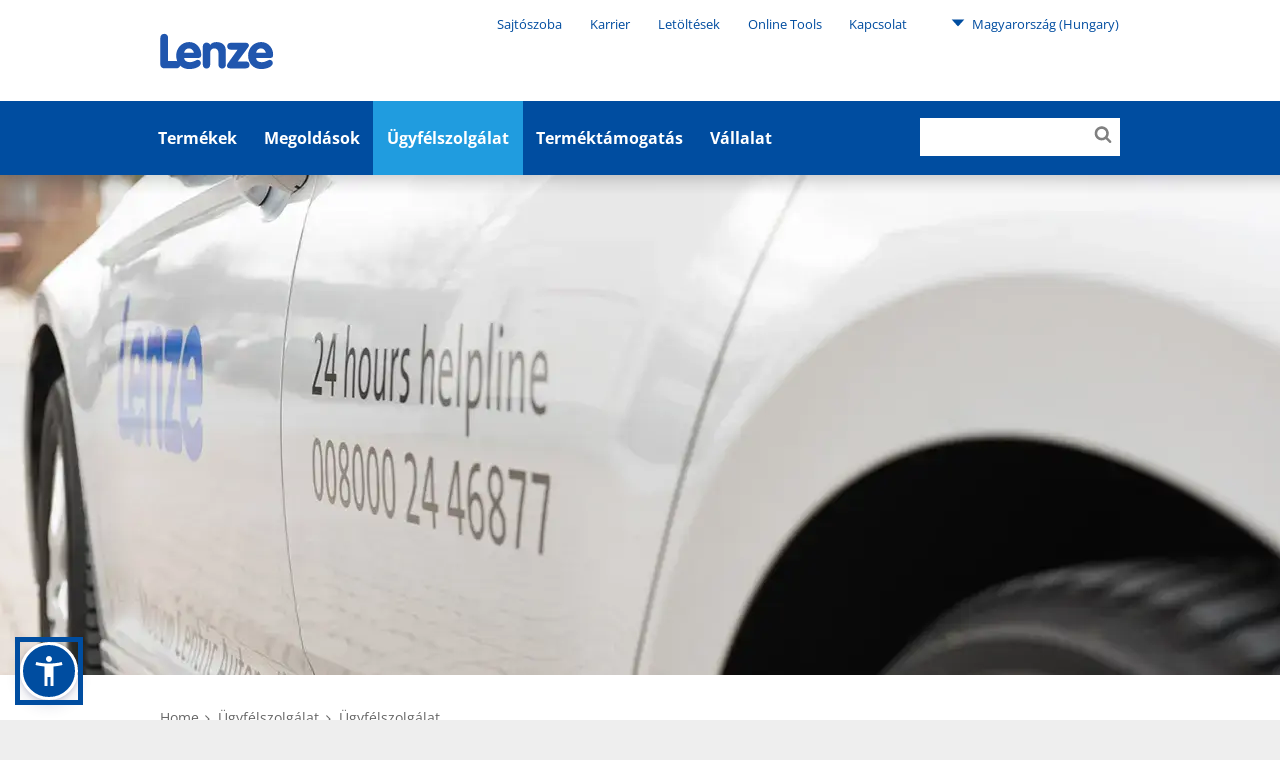

--- FILE ---
content_type: text/html; charset=utf-8
request_url: https://www.lenze.com/hu-hu/uegyfelszolgalat/uegyfelszolgalat
body_size: 21627
content:
<!DOCTYPE html>
<html dir="ltr" lang="hu-hu">
<head><!-- Usercentrics Cookies Consent Notice start for www.lenze.com -->
<link rel="preconnect" href="//privacy-proxy.usercentrics.eu">
<link rel="preload" href="//privacy-proxy.usercentrics.eu/latest/uc-block.bundle.js" as="script">
<script id="usercentrics-cmp" src="https://web.cmp.usercentrics.eu/ui/loader.js" data-settings-id="CezB31Pn9CnU4r" data-language="hu-hu"></script>
<script type="application/javascript" src="https://privacy-proxy.usercentrics.eu/latest/uc-block.bundle.js"></script>
<!-- Usercentrics Cookies Consent Notice end for www.lenze.com -->

<meta charset="utf-8">
<!-- 
	concept, ideas & development by
	            iMi digital GmbH • Matheus-Müller-Straße 3 • 65343 Eltville am Rhein
	            https://www.imi.de/
	
	            We ❤ TYPO3

	This website is powered by TYPO3 - inspiring people to share!
	TYPO3 is a free open source Content Management Framework initially created by Kasper Skaarhoj and licensed under GNU/GPL.
	TYPO3 is copyright 1998-2026 of Kasper Skaarhoj. Extensions are copyright of their respective owners.
	Information and contribution at https://typo3.org/
-->


<link rel="icon" href="/theme/Resources/Public/Icons/favicon.png" type="image/png">
<title>Ügyfélszolgálat, támogatás és szerviz</title>
<meta http-equiv="x-ua-compatible" content="IE=edge" />
<meta name="generator" content="TYPO3 CMS" />
<meta name="description" content="A Lenze szervizmodulok úgy vannak tervezve, hogy növeljék az Ön gépének teljesítményét és garantálják a megbízhatóságot. Amennyiben valami előre nem látható történne, akkor gondoskodunk a gyors és zökkenőmentes helyreállításról. Mindegy, hogy átvizsgálás, megelőzés vagy vészhelyzeti segítség – szolgáltatásainkat egyenként, illetve egyéni folyamatlánc formájában is igénybe veheti." />
<meta name="twitter:card" content="summary" />
<meta name="google-site-verification" content="ImE1yZ2vpydns2tXrUzgPTwHrNHd9D4qtw43mInW5fA" />

<link rel="stylesheet" href="/typo3conf/ext/blog/Resources/Public/Css/frontend.min.css?1694523035" media="all">
<link rel="stylesheet" href="/typo3conf/ext/imi_lenze_theme/Resources/Public/Css/basicTheme.css?1765814106" media="all">
<link rel="stylesheet" href="/typo3conf/ext/imi_lenze_theme/Resources/Public/Css/Vendor/Bennyluk/sienna-accessibility.css?1755156437" media="all">
<link rel="stylesheet" href="/typo3conf/ext/twoh_tiny_png/Resources/Public/Stylesheet/lightbox.css?1720520180" media="all">
<link rel="stylesheet" href="/typo3conf/ext/imi_lenze_theme/Resources/Public/Css/lazy-loading.css?1682416674" media="all">
<link rel="stylesheet" href="/typo3conf/ext/imi_lenze_theme/Resources/Public/Css/KeSearch/pagination.css?1682416674" media="all">
<link rel="stylesheet" href="/typo3conf/ext/imi_popup/Resources/Public/Stylesheets/imi_popup.css?1720519477" media="all">
<link rel="stylesheet" href="/typo3conf/ext/twoh_tiny_png/Resources/Public/Stylesheet/lazy-load.css?1720520180" media="all">
<link href="/typo3conf/ext/imi_lenze_theme/Resources/Public/Css/ContentElements/campaign.css?1765814107" rel="stylesheet" >
<link href="/typo3conf/ext/imi_lenze_theme/Resources/Public/Css/ContentElements/spacer.css?1765814107" rel="stylesheet" >
<link href="/typo3conf/ext/imi_lenze_theme/Resources/Public/Css/ContentElements/tiles.css?1765814108" rel="stylesheet" >
<link href="/typo3conf/ext/imi_contacts/Resources/Public/Css/boxes.css?1743503615" rel="stylesheet" >



<script src="/typo3conf/ext/imi_lenze_dach/Resources/Public/JavaScript/usercentrics.js?1763367305"></script>


<meta name="viewport" content="width=device-width, initial-scale=1">
<link rel="apple-touch-icon" sizes="180x180" href="/typo3conf/ext/imi_lenze_theme/Resources/Public/Icons/lenze_favicon.png">
<link rel="icon" type="image/png" sizes="192x192" href="/typo3conf/ext/imi_lenze_theme/Resources/Public/Icons/lenze_favicon.png">
<link rel="manifest" href="/assets/Public/touchIcons/site.webmanifest">
<meta name="msapplication-config" content="/assets/Public/touchIcons/browserconfig.xml" />
<meta name="msapplication-TileColor" content="#ffffff">
<meta name="theme-color" content="#ffffff">
<link rel="canonical" href="https://www.lenze.com/hu-hu/uegyfelszolgalat/uegyfelszolgalat"/>

<link rel="alternate" hreflang="fr-fr" href="https://www.lenze.com/fr-fr/service-et-support/assistance-et-service-apres-vente"/>
<link rel="alternate" hreflang="de-de" href="https://www.lenze.com/de-de/service/aftersales-service"/>
<link rel="alternate" hreflang="en-gb" href="https://www.lenze.com/en-gb/services/aftersales-services"/>
<link rel="alternate" hreflang="en-de" href="https://www.lenze.com/en-de/services/aftersales-services"/>
<link rel="alternate" hreflang="it-it" href="https://www.lenze.com/it-it/service/supporto-post-vendita-e-assistenza"/>
<link rel="alternate" hreflang="es-es" href="https://www.lenze.com/es-es/servicio-y-asistencia/servicio-tecnico-y-posventa"/>
<link rel="alternate" hreflang="cs-cz" href="https://www.lenze.com/cs-cz/sluzby/poprodejni-servis"/>
<link rel="alternate" hreflang="pl-pl" href="https://www.lenze.com/pl-pl/serwis/obsluga-posprzedazowa"/>
<link rel="alternate" hreflang="hu-hu" href="https://www.lenze.com/hu-hu/uegyfelszolgalat/uegyfelszolgalat"/>
<link rel="alternate" hreflang="en-us" href="https://www.lenze.com/en-us/services/after-sales-services"/>
<link rel="alternate" hreflang="pt-br" href="https://www.lenze.com/pt-br/servicos/suporte-e-pos-vendas"/>
<link rel="alternate" hreflang="zh-cn" href="https://www.lenze.com/zh-cn/%E6%9C%8D%E5%8A%A1/%E5%94%AE%E5%90%8E%E6%9C%8D%E5%8A%A1"/>
<link rel="alternate" hreflang="x-default" href="https://www.lenze.com/en-de/services/aftersales-services"/>
<!-- This site is optimized with the Yoast SEO for TYPO3 plugin - https://yoast.com/typo3-extensions-seo/ -->
<script type="application/ld+json">[{"@context":"https:\/\/www.schema.org","@type":"BreadcrumbList","itemListElement":[{"@type":"ListItem","position":1,"item":{"@id":"https:\/\/www.lenze.com\/hu-hu\/","name":"Lenze Magyarorsz\u00e1g"}},{"@type":"ListItem","position":2,"item":{"@id":"https:\/\/www.lenze.com\/hu-hu\/elsodleges-navigacio","name":"Els\u0151dleges navig\u00e1ci\u00f3"}},{"@type":"ListItem","position":3,"item":{"@id":"https:\/\/www.lenze.com\/hu-hu\/uegyfelszolgalat","name":"\u00dcgyf\u00e9lszolg\u00e1lat"}},{"@type":"ListItem","position":4,"item":{"@id":"https:\/\/www.lenze.com\/hu-hu\/uegyfelszolgalat\/uegyfelszolgalat","name":"\u00dcgyf\u00e9lszolg\u00e1lat"}}]}]</script>
</head>
<body class="lenze">


    
    
    

    <div class="mainContainer">
        
        <header class="mainHeader js-offCanvasMenu">
            
        
        
        <div class="wrapper">
            <a class="mainHeader-logo" href="/hu-hu/">
                
                        <img class="header-logo-desktop" src="/theme/_dist/images/Lenze.svg">
                        <svg class="header-logo-mobile" viewBox="0 0 340 106"><use xlink:href="/theme/_dist/images/LenzeLogoFooter.svg#logo"></use></svg>
                    
            </a>
        </div>
    
    
            
        <nav class="metaNav" role="navigation">
            <div class="metaNav-level metaNav-level1">
                <div class="wrapper">
                    

    <ul class="metaNav-level1-list">
        
            
    
    <li class="metaNav-level1-item
               has-children
               "
    >
        
    <a href="/hu-hu/vallalat/sajtoszoba"
       class="js-mainNav-trigger"
    >
        Sajtószoba
    </a>

        
            
    <ul class="metaNav-level2-list">
        
            <li class="metaNav-level2-item
               
               "
            >
                
    <a href="/hu-hu/vallalat/sajtoszoba/hirek/a-lenze-csoport-sajtoinformacioi"
       class="js-mainNav-trigger"
    >
        Sajtóinformációk
    </a>

            </li>
        
            <li class="metaNav-level2-item
               
               "
            >
                
    <a href="/hu-hu/vallalat/sajtoszoba/hirek/aktualis-informaciok-a-lenze-csoportrol"
       class="js-mainNav-trigger"
    >
        Aktuális információk
    </a>

            </li>
        
            <li class="metaNav-level2-item
               
               "
            >
                
    <a href="/hu-hu/blog"
       class="js-mainNav-trigger"
    >
        Blog
    </a>

            </li>
        
            <li class="metaNav-level2-item
               
               "
            >
                
    <a href="/hu-hu/vallalat/sajtoszoba/vasarok-es-rendezvenyek"
       class="js-mainNav-trigger"
    >
        Vásárok és rendezvények
    </a>

            </li>
        
            <li class="metaNav-level2-item
               
               "
            >
                
    <a href="/hu-hu/vallalat/sajtoszoba/hirlevel"
       class="js-mainNav-trigger"
    >
        Hírlevél
    </a>

            </li>
        
    </ul>

        
    </li>

        
            
    
    <li class="metaNav-level1-item
               has-children
               "
    >
        
    <a href="/hu-hu/vallalat/karrier"
       class="js-mainNav-trigger"
    >
        Karrier
    </a>

        
            
    <ul class="metaNav-level2-list">
        
            <li class="metaNav-level2-item
               
               "
            >
                
    <a href="/hu-hu/company/careers/current-vacancies"
       class="js-mainNav-trigger"
    >
        Állásajánlatok
    </a>

            </li>
        
    </ul>

        
    </li>

        
            
    
    <li class="metaNav-level1-item
               has-children
               "
    >
        
    <a href="/hu-hu/uegyfelszolgalat/szoftver-letoeltesek"
       class="js-mainNav-trigger"
    >
        Letöltések
    </a>

        
            
    <ul class="metaNav-level2-list">
        
            <li class="metaNav-level2-item
               
               "
            >
                
    <a href="/hu-hu/masodlagos-navigacio/muszaki-tervezo-appok"
       class="js-mainNav-trigger"
    >
        Műszaki tervező appok
    </a>

            </li>
        
            <li class="metaNav-level2-item
               
               "
            >
                
    <a href="/hu-hu/masodlagos-navigacio/muszaki-tervezesi-adatok"
       class="js-mainNav-trigger"
    >
        Műszaki tervezési adatok
    </a>

            </li>
        
            <li class="metaNav-level2-item
               
               "
            >
                
    <a href="/hu-hu/masodlagos-navigacio/muszaki-tervezo-eszkoezoek"
       class="js-mainNav-trigger"
    >
        Műszaki tervező eszközök
    </a>

            </li>
        
            <li class="metaNav-level2-item
               
               "
            >
                
    <a href="/hu-hu/masodlagos-navigacio/az-alkalmazasi-tudasbazis-termekekre-vonatkozo-cikkei"
       class="js-mainNav-trigger"
    >
        Az alkalmazási tudásbázis termékekre vonatkozó cikkei
    </a>

            </li>
        
            <li class="metaNav-level2-item
               
               "
            >
                
    <a href="/hu-hu/masodlagos-navigacio/termekekre-vonatkozo-dokumentacio"
       class="js-mainNav-trigger"
    >
        Termékekre vonatkozó dokumentáció
    </a>

            </li>
        
            <li class="metaNav-level2-item
               
               "
            >
                
    <a href="/hu-hu/uegyfelszolgalat/tudasbazis/vallalatra-vonatkozo-dokumentacio"
       class="js-mainNav-trigger"
    >
        Tanúsítványok és nyilatkozatok
    </a>

            </li>
        
    </ul>

        
    </li>

        
            
    
    <li class="metaNav-level1-item
               has-children
               is-current is-active"
    >
        
    <a href="/hu-hu/"
       class="js-mainNav-trigger"
    >
        Online Tools
    </a>

        
            
    <ul class="metaNav-level2-list">
        
            <li class="metaNav-level2-item
               
               "
            >
                
    <a href="https://productfinder.lenze.com/dsc/deepLink.jsp?lang=E&amp;application=dsc"
       class="js-mainNav-trigger"
    >
        EASY Product Finder
    </a>

            </li>
        
            <li class="metaNav-level2-item
               
               "
            >
                
    <a href="https://systemdesigner.lenze.com/DriveSizing"
       class="js-mainNav-trigger"
    >
        Méretezés
    </a>

            </li>
        
            <li class="metaNav-level2-item
               
               "
            >
                
    <a href="https://systemdesigner.lenze.com/"
       class="js-mainNav-trigger"
    >
        Koncepció tervezés
    </a>

            </li>
        
            <li class="metaNav-level2-item
               
               "
            >
                
    <a href=""
       class="js-mainNav-trigger"
    >
        CAD Configurator
    </a>

            </li>
        
            <li class="metaNav-level2-item
               
               "
            >
                
    <a href="https://systemdesigner.lenze.com/MnCurves"
       class="js-mainNav-trigger"
    >
        M-n jelleggörbék
    </a>

            </li>
        
            <li class="metaNav-level2-item
               
               "
            >
                
    <a href="/hu-hu/smart-conveyor-story"
       class="js-mainNav-trigger"
    >
        Smart Conveyor Calculator
    </a>

            </li>
        
    </ul>

        
    </li>

        
            
    
    <li class="metaNav-level1-item
               has-children
               "
    >
        
    <a href="/hu-hu/vallalat/globalis-jelenlet"
       class="js-mainNav-trigger"
    >
        Kapcsolat
    </a>

        
            
    <ul class="metaNav-level2-list">
        
            <li class="metaNav-level2-item
               
               "
            >
                
    <a href="/hu-hu/vallalat/globalis-jelenlet/kelet-europa/a-lenze-magyarorszagon"
       class="js-mainNav-trigger"
    >
        Lenze itt: ...
    </a>

            </li>
        
            <li class="metaNav-level2-item
               
               "
            >
                
    <a href="/hu-hu/masodlagos-navigacio/kapcsolat/lenze-vilagszerte"
       class="js-mainNav-trigger"
    >
        Lenze világszerte
    </a>

            </li>
        
            <li class="metaNav-level2-item
               
               "
            >
                
    <a href="/hu-hu/contact-form"
       class="js-mainNav-trigger"
    >
        Kapcsolatfelvevő űrlap
    </a>

            </li>
        
    </ul>

        
    </li>

        
        


    <li class="metaNav-level1-item metaNav-level1-regionSelect ll_switch">
        <a href="#" class="ll_countryName">
            <svg><use xlink:href="/theme/_dist/icons/all.svg#icon-triangleDown"></use></svg>
            Magyarország
            (Hungary)
        </a>
        <ul class="metaNav-level2-list">
            
                
                    <li class="metaNav-level2-item ll_language">
                        <a href="/hu-hu/uegyfelszolgalat/uegyfelszolgalat">
                            Magyar
                        </a>
                    </li>
                
            
                
                    <li class="metaNav-level2-item ll_language">
                        <a href="/en-hu/services/aftersales-services">
                            English
                        </a>
                    </li>
                
            
            
                <li class="metaNav-level2-item ll_changeCountry">
                    <a class="metaNav-level2-regionSelect" href="/hu-hu/telephely-modositasa">
                        Change country
                    </a>
                </li>
            
        </ul>
    </li>




    </ul>


                </div>
            </div>
        </nav>
    
            

        <div class="mainNav js-megaMenu js-makeSticky background-lenzeBlue-100">
            <ul class="js-offCanvasMenu-triggers">
                <li class="js-offCanvasMenu-trigger" data-target="mainNav-search"></li>
                <li class="js-offCanvasMenu-trigger" data-target="mainNav-region"></li>
                <li class="js-offCanvasMenu-trigger" data-target="mainNav-bar"></li>
            </ul>

            <nav id="mainNav-bar" class="mainNav-bar js-offCanvasMenu-target">
                <div class="mainNav-level mainNav-level1">
                    <div class="wrapper">
                        

    <ul class="mainNav-list mainNav-level1-list">
        
            
    
    <li class="mainNav-item mainNav-level1-item page-13185
                has-children
                "
    >
        <a href="/hu-hu/termekek" class="js-mainNav-trigger">Termékek</a>
        
            
    <div class="mainNav-level mainNav-level2">
        <div class="wrapper">
            <ul class="mainNav-list mainNav-level2-list js-menuAim">
                
                    
    <li class="mainNav-item mainNav-level2-item
               
               "
    >
        
            
    
    <div class="mainNav-product-icon" style="width: 24px; height: 24px; margin-right: 6px;">
        <svg xmlns="http://www.w3.org/2000/svg" xmlns:xlink="http://www.w3.org/1999/xlink" version="1.1" id="Ebene_1" x="0px" y="0px" width="24px" height="24px" viewBox="0 0 24 24" overflow="visible" xml:space="preserve">
<path fill="none" d="M0,0h24v24H0V0z"/>
<path fill="#209CDF" d="M15,2V0h-2v2H9v20h7V2H15z M14,20h-3v-3h3V20z M14,15h-3v-3h3V15z M14,10h-3V7h3V10z"/>
</svg>
    </div>

        
        <a class="js-mainNav-trigger
            product-nav-link"
           href="/hu-hu/termekek/iiot"
        >
            IIoT
        </a>
        
    </li>

                
                    
    <li class="mainNav-item mainNav-level2-item
               
               "
    >
        
            
    
    <div class="mainNav-product-icon" style="width: 24px; height: 24px; margin-right: 6px;">
        <svg xmlns="http://www.w3.org/2000/svg" xmlns:xlink="http://www.w3.org/1999/xlink" version="1.1" id="Ebene_1" x="0px" y="0px" width="24px" height="24px" viewBox="0 0 24 24" overflow="visible" xml:space="preserve">
<path fill="none" d="M0,0h24v24H0V0z"/>
<path fill="#209CDF" d="M1,3v18h22V3H1z M21,19H3V5h18V19z M12,14c1.10457,0,2-0.89543,2-2s-0.89543-2-2-2s-2,0.89543-2,2  S10.89543,14,12,14z M12.01,6L10,8h4L12.01,6z M16,10v4l2-1.99L16,10z M8,10l-2,2.01L8,14V10z M14,16h-4l2.01,2L14,16z"/>
</svg>
    </div>

        
        <a class="js-mainNav-trigger
            product-nav-link"
           href="/hu-hu/termekek/vezerlesek"
        >
            Vezérlések
        </a>
        
    </li>

                
                    
    <li class="mainNav-item mainNav-level2-item
               
               "
    >
        
            
    
    <div class="mainNav-product-icon" style="width: 24px; height: 24px; margin-right: 6px;">
        <svg xmlns="http://www.w3.org/2000/svg" xmlns:xlink="http://www.w3.org/1999/xlink" version="1.1" id="Ebene_1" x="0px" y="0px" width="24px" height="24px" viewBox="0 0 24 24" overflow="visible" xml:space="preserve">
<path fill="none" d="M0,0h24v24H0V0z"/>
<path fill="#209CDF" d="M7,2v20h10V2H7z M15,12h-1.25c0,0.9665-0.7835,1.75-1.75,1.75s-1.75-0.7835-1.75-1.75H9V5h6V12z"/>
</svg>
    </div>

        
        <a class="js-mainNav-trigger
            product-nav-link"
           href="/hu-hu/termekek/inverterek"
        >
            Inverterek
        </a>
        
    </li>

                
                    
    <li class="mainNav-item mainNav-level2-item
               
               "
    >
        
            
    
    <div class="mainNav-product-icon" style="width: 24px; height: 24px; margin-right: 6px;">
        <svg xmlns="http://www.w3.org/2000/svg" xmlns:xlink="http://www.w3.org/1999/xlink" version="1.1" id="Getriebemotoren_Icon" x="0px" y="0px" width="24px" height="24px" viewBox="0 0 24 24" overflow="visible" xml:space="preserve">
<path fill="#209CDF" d="M22,5h-2.5V2H13v3H4.5v2.5H3v2.48663H0v3h3V15.5h1.5V19H3v2h11.5v-2H22l2-2V7L22,5z M21,15.48663h-9v-1.5h9  V15.48663z M21,12.23663h-9v-1.5h9V12.23663z M21,8.98663h-9v-1.5h9V8.98663z"/>
<rect fill="none" width="24" height="24"/>
</svg>
    </div>

        
        <a class="js-mainNav-trigger
            product-nav-link"
           href="/hu-hu/termekek/hajtomuves-motorok"
        >
            Hajtóműves motorok
        </a>
        
    </li>

                
                    
    <li class="mainNav-item mainNav-level2-item
               
               "
    >
        
            
    
    <div class="mainNav-product-icon" style="width: 24px; height: 24px; margin-right: 6px;">
        <svg xmlns="http://www.w3.org/2000/svg" xmlns:xlink="http://www.w3.org/1999/xlink" version="1.1" id="Motoren_Icon" x="0px" y="0px" width="24px" height="24px" viewBox="0 0 24 24" overflow="visible" xml:space="preserve">
<path fill="#209CDF" d="M21,6h-5V2.5H9V6H6v2H4v3.5H1v3h3V18h2v2h15l2-2V8L21,6z M18.5,17H8v-1.5h10.5V17z M18.5,13.75H8v-1.5h10.5  V13.75z M18.5,10.5H8V9h10.5V10.5z"/>
<rect fill="none" width="24" height="24"/>
</svg>
    </div>

        
        <a class="js-mainNav-trigger
            product-nav-link"
           href="/hu-hu/termekek/motorok"
        >
            Motorok
        </a>
        
    </li>

                
                    
    <li class="mainNav-item mainNav-level2-item
               
               "
    >
        
            
    
    <div class="mainNav-product-icon" style="width: 24px; height: 24px; margin-right: 6px;">
        <svg xmlns="http://www.w3.org/2000/svg" xmlns:xlink="http://www.w3.org/1999/xlink" version="1.1" id="Getriebe_Icon" x="0px" y="0px" width="24px" height="24px" viewBox="0 0 24 24" overflow="visible" xml:space="preserve">
<polygon fill="#209CDF" points="22,16 22,4 20,4 7,4 7,6 5,6 5,8.528 2,8.528 2,11.5 5,11.5 5,14 7,14 7,18 5,18 5,20 22,20 22,18   20,18 20,16 "/>
<rect fill="none" width="24" height="24"/>
</svg>
    </div>

        
        <a class="js-mainNav-trigger
            product-nav-link"
           href="/hu-hu/termekek/hajtomuvek"
        >
            Hajtóművek
        </a>
        
    </li>

                
                    
    <li class="mainNav-item mainNav-level2-item
               
               "
    >
        
            
    
    <div class="mainNav-product-icon" style="width: 24px; height: 24px; margin-right: 6px;">
        <svg xmlns="http://www.w3.org/2000/svg" xmlns:xlink="http://www.w3.org/1999/xlink" version="1.1" id="Zubehör" x="0px" y="0px" width="24px" height="24px" viewBox="0 0 24 24" overflow="visible" xml:space="preserve">
<path fill="#209CDF" d="M18.5,19.5L19,19l0.5-0.5v-3h-15v3L5,19l0.5,0.5H3v2h18v-2H18.5z M6.5,18.5c-0.55228,0-1-0.44772-1-1  s0.44772-1,1-1s1,0.44772,1,1S7.05228,18.5,6.5,18.5z M12,18.5c-0.55229,0-1-0.44772-1-1s0.44771-1,1-1s1,0.44772,1,1  S12.55229,18.5,12,18.5z M17.5,18.5c-0.55228,0-1-0.44772-1-1s0.44772-1,1-1s1,0.44772,1,1S18.05228,18.5,17.5,18.5z M14.5,14.5v-7  h-5v7H14.5z M8.5,7.5h-5v7h5V7.5z M19.5,2.5h-15v4h15V2.5z M6.5,5.5c-0.55228,0-1-0.44772-1-1s0.44772-1,1-1s1,0.44772,1,1  S7.05228,5.5,6.5,5.5z M12,5.5c-0.55229,0-1-0.44772-1-1s0.44771-1,1-1s1,0.44772,1,1S12.55229,5.5,12,5.5z M17.5,5.5  c-0.55228,0-1-0.44772-1-1s0.44772-1,1-1s1,0.44772,1,1S18.05228,5.5,17.5,5.5z M15.5,14.5h5v-7h-5V14.5z"/>
<rect fill="none" width="24" height="24"/>
</svg>
    </div>

        
        <a class="js-mainNav-trigger
            product-nav-link"
           href="/hu-hu/termekek/tartozekok"
        >
            Tartozékok
        </a>
        
    </li>

                
                    
    <li class="mainNav-item mainNav-level2-item
               
               "
    >
        
            
    
    <div class="mainNav-product-icon" style="width: 24px; height: 24px; margin-right: 6px;">
        <svg xmlns="http://www.w3.org/2000/svg" xmlns:xlink="http://www.w3.org/1999/xlink" version="1.1" id="Ebene_1" x="0px" y="0px" width="24.00001px" height="24.00001px" viewBox="0 0 24.00001 24.00001" overflow="visible" xml:space="preserve">
<path fill="none" d="M0,0h24v24H0V0z"/>
<path fill="#209CDF" d="M12.00543,2.03247H12c-5.51235,0.0015-9.97978,4.47136-9.97828,9.98372  c0.0015,5.51235,4.47136,9.97978,9.98372,9.97828s9.97978-4.47136,9.97828-9.98371  C21.98222,6.50052,17.51566,2.03397,12.00543,2.03247z M12,20c-4.40931,0.00001-7.98377-3.57445-7.98378-7.98376  c0-4.40931,3.57445-7.98377,7.98376-7.98378c4.40931,0,7.98377,3.57445,7.98378,7.98376c0,0.00001,0,0.00001,0,0.00002  C19.98376,16.42555,16.40931,19.99999,12,20z M12,9c-1.65685,0-3,1.34315-3,3s1.34315,3,3,3s3-1.34315,3-3S13.65685,9,12,9z M12,13  c-0.55229,0-1-0.44771-1-1c0.00721-0.54927,0.45073-0.99279,1-1c0.55229,0,1,0.44771,1,1S12.55229,13,12,13z M12,5.50018  c-3.58813,0.00415-6.49585,2.91187-6.5,6.5h2c0.00272-2.48416,2.01584-4.49728,4.5-4.5V5.50018z"/>
</svg>
    </div>

        
        <a class="js-mainNav-trigger
            product-nav-link"
           href="/hu-hu/products/software"
        >
            Software
        </a>
        
    </li>

                
                    
    <li class="mainNav-item mainNav-level2-item
               
               "
    >
        
        <a class="js-mainNav-trigger
            "
           href="/hu-hu/products/lenze-fast-application-software"
        >
            Lenze FAST Application Software​
        </a>
        
    </li>

                
                    
    <li class="mainNav-item mainNav-level2-item
               
               "
    >
        
        <a class="js-mainNav-trigger
            "
           href="https://www.lenze-selection.com/en-hu"
        >
            Lenze Selection
        </a>
        
    </li>

                
                
            </ul>
        </div>
    </div>

        
    </li>

        
            
    
    <li class="mainNav-item mainNav-level1-item page-26
                has-children
                is-active is-current"
    >
        <a href="/hu-hu/megoldasok" class="js-mainNav-trigger">Megoldások</a>
        
            
    <div class="mainNav-level mainNav-level2">
        <div class="wrapper">
            <ul class="mainNav-list mainNav-level2-list js-menuAim">
                
                    
    <li class="mainNav-item mainNav-level2-item
               has-children
               "
    >
        
        <a class="js-mainNav-trigger
            "
           href="/hu-hu/megoldasok/rendszerek"
        >
            Rendszerek
        </a>
        
            
    <div class="mainNav-level mainNav-level3">
        <div class="wrapper">
            <ul class="mainNav-list mainNav-level3-list js-menuAim">
                
                    
    <li class="mainNav-item mainNav-level3-item
               has-children
               "
    >
        
        <a class="js-mainNav-trigger
            "
           href="/hu-hu/megoldasok/rendszerek/hardveruenk"
        >
            Hardverünk
        </a>
        
            
    <div class="mainNav-level mainNav-level4">
        <div class="wrapper">
            <ul class="mainNav-list mainNav-level4-list js-menuAim">
                
                    
    <li class="mainNav-item mainNav-level4-item
               
               "
    >
        
        <a class="js-mainNav-trigger
            "
           href="/hu-hu/megoldasok/rendszerek/hardveruenk/x4-remote"
        >
            X4 Remote
        </a>
        
    </li>

                
                    
    <li class="mainNav-item mainNav-level4-item
               
               "
    >
        
        <a class="js-mainNav-trigger
            "
           href="/hu-hu/smart-servo-axis"
        >
            Motion Control
        </a>
        
    </li>

                
                    
    <li class="mainNav-item mainNav-level4-item
               
               "
    >
        
        <a class="js-mainNav-trigger
            "
           href="/hu-hu/solutions/systems/our-hardware/it-meets-ot"
        >
            IT meets OT
        </a>
        
    </li>

                
                    
    <li class="mainNav-item mainNav-level4-item
               
               "
    >
        
        <a class="js-mainNav-trigger
            "
           href="/hu-hu/megoldasok/rendszerek/hardveruenk/automatizalas"
        >
            Automatizálás
        </a>
        
    </li>

                
                    
    <li class="mainNav-item mainNav-level4-item
               
               "
    >
        
        <a class="js-mainNav-trigger
            "
           href="/hu-hu/megoldasok/rendszerek/hardveruenk/biztonsagtechnika"
        >
            Biztonságtechnika
        </a>
        
    </li>

                
                
                    <li class="mainNav-item mainNav-level2-item is-link-to-overview">
                        <a href="/hu-hu/megoldasok/rendszerek/hardveruenk">Hardverünk</a>
                    </li>
                
            </ul>
        </div>
    </div>

        
    </li>

                
                    
    <li class="mainNav-item mainNav-level3-item
               has-children
               "
    >
        
        <a class="js-mainNav-trigger
            "
           href="/hu-hu/megoldasok/rendszerek/szoftveruenk"
        >
            Szoftverünk
        </a>
        
            
    <div class="mainNav-level mainNav-level4">
        <div class="wrapper">
            <ul class="mainNav-list mainNav-level4-list js-menuAim">
                
                    
    <li class="mainNav-item mainNav-level4-item
               
               "
    >
        
        <a class="js-mainNav-trigger
            "
           href="/hu-hu/megoldasok/rendszerek/szoftveruenk/nupano-open-automation-platform"
        >
            NUPANO Open Automation Platform
        </a>
        
    </li>

                
                    
    <li class="mainNav-item mainNav-level4-item
               
               "
    >
        
        <a class="js-mainNav-trigger
            "
           href="/hu-hu/solutions/systems/our-software/oee-downtime-tracking"
        >
            OEE &amp; Downtime Tracking
        </a>
        
    </li>

                
                    
    <li class="mainNav-item mainNav-level4-item
               
               "
    >
        
        <a class="js-mainNav-trigger
            "
           href="/hu-hu/solutions/systems/our-software/machine-visualization"
        >
            Machine Visualization
        </a>
        
    </li>

                
                    
    <li class="mainNav-item mainNav-level4-item
               
               "
    >
        
        <a class="js-mainNav-trigger
            "
           href="/hu-hu/megoldasok/rendszerek/szoftveruenk/engineering-suite"
        >
            Engineering Suite
        </a>
        
    </li>

                
                    
    <li class="mainNav-item mainNav-level4-item
               
               "
    >
        
        <a class="js-mainNav-trigger
            "
           href="/hu-hu/megoldasok/rendszerek/szoftveruenk/smart-muszaki-tervezo-app-ek"
        >
            SMART műszaki tervező app-ek
        </a>
        
    </li>

                
                
                    <li class="mainNav-item mainNav-level2-item is-link-to-overview">
                        <a href="/hu-hu/megoldasok/rendszerek/szoftveruenk">Szoftverünk</a>
                    </li>
                
            </ul>
        </div>
    </div>

        
    </li>

                
                    
    <li class="mainNav-item mainNav-level3-item
               has-children
               "
    >
        
        <a class="js-mainNav-trigger
            "
           href="/hu-hu/megoldasok/rendszerek/szakertelmuenk"
        >
            Szakértelmünk
        </a>
        
            
    <div class="mainNav-level mainNav-level4">
        <div class="wrapper">
            <ul class="mainNav-list mainNav-level4-list js-menuAim">
                
                    
    <li class="mainNav-item mainNav-level4-item
               
               "
    >
        
        <a class="js-mainNav-trigger
            "
           href="/hu-hu/megoldasok/rendszerek/szakertelmuenk/digital-solutions"
        >
            Digital Solutions
        </a>
        
    </li>

                
                    
    <li class="mainNav-item mainNav-level4-item
               
               "
    >
        
        <a class="js-mainNav-trigger
            "
           href="/hu-hu/megoldasok/rendszerek/szakertelmuenk/condition-monitoring"
        >
            Condition Monitoring
        </a>
        
    </li>

                
                    
    <li class="mainNav-item mainNav-level4-item
               
               "
    >
        
        <a class="js-mainNav-trigger
            "
           href="/hu-hu/solutions/systems/our-brainware/digital-twin"
        >
            Digital Twin
        </a>
        
    </li>

                
                    
    <li class="mainNav-item mainNav-level4-item
               
               "
    >
        
        <a class="js-mainNav-trigger
            "
           href="/hu-hu/megoldasok/rendszerek/szakertelmuenk/a-lenze-muszaki-tervezo-szolgaltatasa"
        >
            A Lenze műszaki tervező szolgáltatása
        </a>
        
    </li>

                
                    
    <li class="mainNav-item mainNav-level4-item
               
               "
    >
        
        <a class="js-mainNav-trigger
            "
           href="/hu-hu/megoldasok/rendszerek/szakertelmuenk/lenze-performance-partnerek"
        >
            Lenze performance partnerek
        </a>
        
    </li>

                
                
                    <li class="mainNav-item mainNav-level2-item is-link-to-overview">
                        <a href="/hu-hu/megoldasok/rendszerek/szakertelmuenk">Szakértelmünk</a>
                    </li>
                
            </ul>
        </div>
    </div>

        
    </li>

                
                
                    <li class="mainNav-item mainNav-level2-item is-link-to-overview">
                        <a href="/hu-hu/megoldasok/rendszerek">Rendszerek</a>
                    </li>
                
            </ul>
        </div>
    </div>

        
    </li>

                
                    
    <li class="mainNav-item mainNav-level2-item
               has-children
               "
    >
        
        <a class="js-mainNav-trigger
            "
           href="/hu-hu/megoldasok/mechatronika"
        >
            Mechatronika
        </a>
        
            
    <div class="mainNav-level mainNav-level3">
        <div class="wrapper">
            <ul class="mainNav-list mainNav-level3-list js-menuAim">
                
                    
    <li class="mainNav-item mainNav-level3-item
               
               "
    >
        
        <a class="js-mainNav-trigger
            "
           href="/hu-hu/solutions/mechatronics/mechatronic-competence-campus"
        >
            Mechatronic Competence Campus
        </a>
        
    </li>

                
                    
    <li class="mainNav-item mainNav-level3-item
               
               "
    >
        
        <a class="js-mainNav-trigger
            "
           href="/hu-hu/solutions/mechatronics/decentralized-drive-packages"
        >
            Decentralized Drive Packages
        </a>
        
    </li>

                
                    
    <li class="mainNav-item mainNav-level3-item
               
               "
    >
        
        <a class="js-mainNav-trigger
            "
           href="/hu-hu/energy-efficient-drive-solutions"
        >
            Energy efficiency
        </a>
        
    </li>

                
                
                    <li class="mainNav-item mainNav-level2-item is-link-to-overview">
                        <a href="/hu-hu/megoldasok/mechatronika">Mechatronika</a>
                    </li>
                
            </ul>
        </div>
    </div>

        
    </li>

                
                    
    <li class="mainNav-item mainNav-level2-item
               
               "
    >
        
        <a class="js-mainNav-trigger
            "
           href="/hu-hu/megoldasok/brand-labeling"
        >
            Márkacímkézés
        </a>
        
    </li>

                
                    
    <li class="mainNav-item mainNav-level2-item
               has-children
               is-active is-current-ancestor"
    >
        
        <a class="js-mainNav-trigger
            "
           href="/hu-hu/megoldasok/uezletagak"
        >
            Üzletágak
        </a>
        
            
    <div class="mainNav-level mainNav-level3">
        <div class="wrapper">
            <ul class="mainNav-list mainNav-level3-list js-menuAim">
                
                    
    <li class="mainNav-item mainNav-level3-item
               has-children
               "
    >
        
        <a class="js-mainNav-trigger
            "
           href="/hu-hu/megoldasok/uezletagak/autoipar"
        >
            Autóipar
        </a>
        
            
    <div class="mainNav-level mainNav-level4">
        <div class="wrapper">
            <ul class="mainNav-list mainNav-level4-list js-menuAim">
                
                    
    <li class="mainNav-item mainNav-level4-item
               
               "
    >
        
        <a class="js-mainNav-trigger
            "
           href="/hu-hu/megoldasok/uezletagak/autoipar/referenciak"
        >
            Referenciák
        </a>
        
    </li>

                
                
                    <li class="mainNav-item mainNav-level2-item is-link-to-overview">
                        <a href="/hu-hu/megoldasok/uezletagak/autoipar">Autóipar</a>
                    </li>
                
            </ul>
        </div>
    </div>

        
    </li>

                
                    
    <li class="mainNav-item mainNav-level3-item
               
               "
    >
        
        <a class="js-mainNav-trigger
            "
           href="/hu-hu/megoldasok/uezletagak/akkumulatorgyartas"
        >
            Akkumulátorgyártás
        </a>
        
    </li>

                
                    
    <li class="mainNav-item mainNav-level3-item
               has-children
               "
    >
        
        <a class="js-mainNav-trigger
            "
           href="/hu-hu/megoldasok/uezletagak/feldolgozo-es-nyomdaipar"
        >
            Feldolgozó- és nyomdaipar
        </a>
        
            
    <div class="mainNav-level mainNav-level4">
        <div class="wrapper">
            <ul class="mainNav-list mainNav-level4-list js-menuAim">
                
                    
    <li class="mainNav-item mainNav-level4-item
               
               "
    >
        
        <a class="js-mainNav-trigger
            "
           href="/hu-hu/megoldasok/uezletagak/feldolgozo-es-nyomdaipar/referenciak"
        >
            Referenciák
        </a>
        
    </li>

                
                
                    <li class="mainNav-item mainNav-level2-item is-link-to-overview">
                        <a href="/hu-hu/megoldasok/uezletagak/feldolgozo-es-nyomdaipar">Feldolgozó- és nyomdaipar</a>
                    </li>
                
            </ul>
        </div>
    </div>

        
    </li>

                
                    
    <li class="mainNav-item mainNav-level3-item
               
               "
    >
        
        <a class="js-mainNav-trigger
            "
           href="/hu-hu/megoldasok/uezletagak/jarmumoso-berendezes"
        >
            járműmosó berendezés
        </a>
        
    </li>

                
                    
    <li class="mainNav-item mainNav-level3-item
               
               "
    >
        
        <a class="js-mainNav-trigger
            "
           href="/hu-hu/solutions/industries/airport-logistics"
        >
            Airport logistics
        </a>
        
    </li>

                
                    
    <li class="mainNav-item mainNav-level3-item
               
               "
    >
        
        <a class="js-mainNav-trigger
            "
           href="/hu-hu/megoldasok/uezletagak/ueveg-ko-es-keramia"
        >
            Üveg, kő és kerámia
        </a>
        
    </li>

                
                    
    <li class="mainNav-item mainNav-level3-item
               
               "
    >
        
        <a class="js-mainNav-trigger
            "
           href="/hu-hu/megoldasok/uezletagak/famegmunkalasban"
        >
            Famegmunkálásban
        </a>
        
    </li>

                
                    
    <li class="mainNav-item mainNav-level3-item
               has-children
               is-active is-current-ancestor"
    >
        
        <a class="js-mainNav-trigger
            "
           href="/hu-hu/megoldasok/uezletagak/hvac-r"
        >
            HVAC-R
        </a>
        
            
    <div class="mainNav-level mainNav-level4">
        <div class="wrapper">
            <ul class="mainNav-list mainNav-level4-list js-menuAim">
                
                    
    <li class="mainNav-item mainNav-level4-item
               
               "
    >
        
        <a class="js-mainNav-trigger
            "
           href="/hu-hu/megoldasok/uezletagak/hvac-r/hutestechnika-es-hoszivattyuk"
        >
            Hűtéstechnika és hőszivattyúk
        </a>
        
    </li>

                
                    
    <li class="mainNav-item mainNav-level4-item
               
               is-active is-current-ancestor"
    >
        
        <a class="js-mainNav-trigger
            "
           href="/hu-hu/solutions/industries/hvac-r/ventilation-equipment"
        >
            Ventilation equipment
        </a>
        
    </li>

                
                
                    <li class="mainNav-item mainNav-level2-item is-link-to-overview">
                        <a href="/hu-hu/megoldasok/uezletagak/hvac-r">HVAC-R</a>
                    </li>
                
            </ul>
        </div>
    </div>

        
    </li>

                
                    
    <li class="mainNav-item mainNav-level3-item
               
               "
    >
        
        <a class="js-mainNav-trigger
            "
           href="/hu-hu/megoldasok/uezletagak/muanyagipar-szamara"
        >
            Műanyagipar számára
        </a>
        
    </li>

                
                    
    <li class="mainNav-item mainNav-level3-item
               
               "
    >
        
        <a class="js-mainNav-trigger
            "
           href="/hu-hu/solutions/industries/courier-express-parcel"
        >
            Courier Express Parcel​
        </a>
        
    </li>

                
                    
    <li class="mainNav-item mainNav-level3-item
               has-children
               "
    >
        
        <a class="js-mainNav-trigger
            "
           href="/hu-hu/solutions/industries/warehouse-logistics"
        >
            Warehouse logistics
        </a>
        
            
    <div class="mainNav-level mainNav-level4">
        <div class="wrapper">
            <ul class="mainNav-list mainNav-level4-list js-menuAim">
                
                    
    <li class="mainNav-item mainNav-level4-item
               
               "
    >
        
        <a class="js-mainNav-trigger
            "
           href="/hu-hu/solutions/industries/warehouse-logistics/solutions-storage-and-retrieval-machine"
        >
            Solutions Storage and retrieval machine
        </a>
        
    </li>

                
                
                    <li class="mainNav-item mainNav-level2-item is-link-to-overview">
                        <a href="/hu-hu/solutions/industries/warehouse-logistics">Warehouse logistics</a>
                    </li>
                
            </ul>
        </div>
    </div>

        
    </li>

                
                    
    <li class="mainNav-item mainNav-level3-item
               
               "
    >
        
        <a class="js-mainNav-trigger
            "
           href="/hu-hu/megoldasok/uezletagak/femmegmunkalasban"
        >
            Fémmegmunkálásban
        </a>
        
    </li>

                
                    
    <li class="mainNav-item mainNav-level3-item
               
               "
    >
        
        <a class="js-mainNav-trigger
            "
           href="/hu-hu/megoldasok/uezletagak/szivattyu-alkalmazasok"
        >
            szivattyú-alkalmazások
        </a>
        
    </li>

                
                    
    <li class="mainNav-item mainNav-level3-item
               
               "
    >
        
        <a class="js-mainNav-trigger
            "
           href="/hu-hu/megoldasok/uezletagak/robotics"
        >
            Robotics
        </a>
        
    </li>

                
                    
    <li class="mainNav-item mainNav-level3-item
               has-children
               "
    >
        
        <a class="js-mainNav-trigger
            "
           href="/hu-hu/megoldasok/uezletagak/textilipar"
        >
            Textilipar
        </a>
        
            
    <div class="mainNav-level mainNav-level4">
        <div class="wrapper">
            <ul class="mainNav-list mainNav-level4-list js-menuAim">
                
                    
    <li class="mainNav-item mainNav-level4-item
               
               "
    >
        
        <a class="js-mainNav-trigger
            "
           href="/hu-hu/megoldasok/uezletagak/textilipar/referenciak"
        >
            Referenciák
        </a>
        
    </li>

                
                
                    <li class="mainNav-item mainNav-level2-item is-link-to-overview">
                        <a href="/hu-hu/megoldasok/uezletagak/textilipar">Textilipar</a>
                    </li>
                
            </ul>
        </div>
    </div>

        
    </li>

                
                    
    <li class="mainNav-item mainNav-level3-item
               has-children
               "
    >
        
        <a class="js-mainNav-trigger
            "
           href="/hu-hu/megoldasok/uezletagak/csomagoloipar"
        >
            Csomagolóipar
        </a>
        
            
    <div class="mainNav-level mainNav-level4">
        <div class="wrapper">
            <ul class="mainNav-list mainNav-level4-list js-menuAim">
                
                    
    <li class="mainNav-item mainNav-level4-item
               
               "
    >
        
        <a class="js-mainNav-trigger
            "
           href="/hu-hu/megoldasok/uezletagak/csomagoloipar/referenciak"
        >
            Referenciák
        </a>
        
    </li>

                
                
                    <li class="mainNav-item mainNav-level2-item is-link-to-overview">
                        <a href="/hu-hu/megoldasok/uezletagak/csomagoloipar">Csomagolóipar</a>
                    </li>
                
            </ul>
        </div>
    </div>

        
    </li>

                
                
                    <li class="mainNav-item mainNav-level2-item is-link-to-overview">
                        <a href="/hu-hu/megoldasok/uezletagak">Üzletágak</a>
                    </li>
                
            </ul>
        </div>
    </div>

        
    </li>

                
                    
    <li class="mainNav-item mainNav-level2-item
               has-children
               "
    >
        
        <a class="js-mainNav-trigger
            "
           href="/hu-hu/megoldasok/referenciak"
        >
            Referenciák
        </a>
        
            
    <div class="mainNav-level mainNav-level3">
        <div class="wrapper">
            <ul class="mainNav-list mainNav-level3-list js-menuAim">
                
                    
    <li class="mainNav-item mainNav-level3-item
               has-children
               "
    >
        
        <a class="js-mainNav-trigger
            "
           href="/hu-hu/solutions/references/converting-and-printing-industry"
        >
            Converting and printing industry
        </a>
        
            
    <div class="mainNav-level mainNav-level4">
        <div class="wrapper">
            <ul class="mainNav-list mainNav-level4-list js-menuAim">
                
                    
    <li class="mainNav-item mainNav-level4-item
               
               "
    >
        
        <a class="js-mainNav-trigger
            "
           href="/hu-hu/solutions/references/converting-and-printing-industry/bst"
        >
            BST
        </a>
        
    </li>

                
                    
    <li class="mainNav-item mainNav-level4-item
               
               "
    >
        
        <a class="js-mainNav-trigger
            "
           href="/hu-hu/solutions/references/converting-and-printing-industry/donghang-graphic-technology-inc"
        >
            Donghang Graphic Technology Inc.
        </a>
        
    </li>

                
                    
    <li class="mainNav-item mainNav-level4-item
               
               "
    >
        
        <a class="js-mainNav-trigger
            "
           href="/hu-hu/solutions/references/converting-and-printing-industry/durst-group"
        >
            DURST Group
        </a>
        
    </li>

                
                    
    <li class="mainNav-item mainNav-level4-item
               
               "
    >
        
        <a class="js-mainNav-trigger
            "
           href="/hu-hu/solutions/references/converting-and-printing-industry/dw-engineers"
        >
            D.W. Engineers
        </a>
        
    </li>

                
                    
    <li class="mainNav-item mainNav-level4-item
               
               "
    >
        
        <a class="js-mainNav-trigger
            "
           href="/hu-hu/solutions/references/converting-and-printing-industry/gic"
        >
            GIC
        </a>
        
    </li>

                
                    
    <li class="mainNav-item mainNav-level4-item
               
               "
    >
        
        <a class="js-mainNav-trigger
            "
           href="/hu-hu/solutions/references/converting-and-printing-industry/maan-engineering"
        >
            MAAN Engineering
        </a>
        
    </li>

                
                    
    <li class="mainNav-item mainNav-level4-item
               
               "
    >
        
        <a class="js-mainNav-trigger
            "
           href="/hu-hu/solutions/references/converting-and-printing-industry/mendel-rg-systems"
        >
            Mendel RG Systems
        </a>
        
    </li>

                
                    
    <li class="mainNav-item mainNav-level4-item
               
               "
    >
        
        <a class="js-mainNav-trigger
            "
           href="/hu-hu/solutions/references/nikelman-printing-press"
        >
            Nikelman Printing press
        </a>
        
    </li>

                
                    
    <li class="mainNav-item mainNav-level4-item
               
               "
    >
        
        <a class="js-mainNav-trigger
            "
           href="/hu-hu/solutions/references/converting-and-printing-industry/relinquo-automation-pvt-ltd"
        >
            Relinquo Automation Pvt. Ltd.
        </a>
        
    </li>

                
                    
    <li class="mainNav-item mainNav-level4-item
               
               "
    >
        
        <a class="js-mainNav-trigger
            "
           href="/hu-hu/solutions/references/converting-and-printing-industry/suddha-machineries-and-industries-pvt-ltd"
        >
            Suddha Machineries and Industries PVT LTD
        </a>
        
    </li>

                
                
                    <li class="mainNav-item mainNav-level2-item is-link-to-overview">
                        <a href="/hu-hu/solutions/references/converting-and-printing-industry">Converting and printing industry</a>
                    </li>
                
            </ul>
        </div>
    </div>

        
    </li>

                
                    
    <li class="mainNav-item mainNav-level3-item
               
               "
    >
        
        <a class="js-mainNav-trigger
            "
           href="/hu-hu/solutions/references/airport-logistics"
        >
            Airport logistics
        </a>
        
    </li>

                
                    
    <li class="mainNav-item mainNav-level3-item
               
               "
    >
        
        <a class="js-mainNav-trigger
            "
           href="/hu-hu/solutions/references/courier-express-parcel"
        >
            Courier, Express &amp; Parcel
        </a>
        
    </li>

                
                    
    <li class="mainNav-item mainNav-level3-item
               has-children
               "
    >
        
        <a class="js-mainNav-trigger
            "
           href="/hu-hu/solutions/references/warehouse-logistics"
        >
            Warehouse logistics
        </a>
        
            
    <div class="mainNav-level mainNav-level4">
        <div class="wrapper">
            <ul class="mainNav-list mainNav-level4-list js-menuAim">
                
                    
    <li class="mainNav-item mainNav-level4-item
               
               "
    >
        
        <a class="js-mainNav-trigger
            "
           href="/hu-hu/solutions/references/warehouse-logistics/bonarea"
        >
            bonArea
        </a>
        
    </li>

                
                    
    <li class="mainNav-item mainNav-level4-item
               
               "
    >
        
        <a class="js-mainNav-trigger
            "
           href="/hu-hu/solutions/references/stoecklin-high-bay-warehouse"
        >
            Stöcklin High-bay warehouse
        </a>
        
    </li>

                
                    
    <li class="mainNav-item mainNav-level4-item
               
               "
    >
        
        <a class="js-mainNav-trigger
            "
           href="/hu-hu/solutions/references/warehouse-logistics/vectron"
        >
            Vectron
        </a>
        
    </li>

                
                    
    <li class="mainNav-item mainNav-level4-item
               
               "
    >
        
        <a class="js-mainNav-trigger
            "
           href="/hu-hu/solutions/references/witron-warehouse-logistics"
        >
            Witron Warehouse logistics
        </a>
        
    </li>

                
                
                    <li class="mainNav-item mainNav-level2-item is-link-to-overview">
                        <a href="/hu-hu/solutions/references/warehouse-logistics">Warehouse logistics</a>
                    </li>
                
            </ul>
        </div>
    </div>

        
    </li>

                
                    
    <li class="mainNav-item mainNav-level3-item
               has-children
               "
    >
        
        <a class="js-mainNav-trigger
            "
           href="/hu-hu/solutions/references/textile-industry"
        >
            Textile industry
        </a>
        
            
    <div class="mainNav-level mainNav-level4">
        <div class="wrapper">
            <ul class="mainNav-list mainNav-level4-list js-menuAim">
                
                    
    <li class="mainNav-item mainNav-level4-item
               
               "
    >
        
        <a class="js-mainNav-trigger
            "
           href="/hu-hu/solutions/references/dilmenler"
        >
            Dilmenler
        </a>
        
    </li>

                
                    
    <li class="mainNav-item mainNav-level4-item
               
               "
    >
        
        <a class="js-mainNav-trigger
            "
           href="/hu-hu/solutions/references/textile-industry/gilbos"
        >
            Gilbos
        </a>
        
    </li>

                
                    
    <li class="mainNav-item mainNav-level4-item
               
               "
    >
        
        <a class="js-mainNav-trigger
            "
           href="/hu-hu/solutions/references/textile-industry/mbk-and-dms-dilmenler"
        >
            MBK and DMS Dilmenler
        </a>
        
    </li>

                
                    
    <li class="mainNav-item mainNav-level4-item
               
               "
    >
        
        <a class="js-mainNav-trigger
            "
           href="/hu-hu/solutions/references/menzel-compact-washer"
        >
            Menzel Compact washer
        </a>
        
    </li>

                
                    
    <li class="mainNav-item mainNav-level4-item
               
               "
    >
        
        <a class="js-mainNav-trigger
            "
           href="/hu-hu/solutions/references/monforts-textile-machine"
        >
            Monforts Textile machine
        </a>
        
    </li>

                
                    
    <li class="mainNav-item mainNav-level4-item
               
               "
    >
        
        <a class="js-mainNav-trigger
            "
           href="/hu-hu/solutions/references/nomaco-nonwoven-machines"
        >
            Nomaco Nonwoven machines
        </a>
        
    </li>

                
                    
    <li class="mainNav-item mainNav-level4-item
               
               "
    >
        
        <a class="js-mainNav-trigger
            "
           href="/hu-hu/solutions/references/nscn-schlumberger"
        >
            nsc.n schlumberger
        </a>
        
    </li>

                
                    
    <li class="mainNav-item mainNav-level4-item
               
               "
    >
        
        <a class="js-mainNav-trigger
            "
           href="/hu-hu/solutions/references/picanol-weaving-machines"
        >
            Picanol Weaving machines
        </a>
        
    </li>

                
                    
    <li class="mainNav-item mainNav-level4-item
               
               "
    >
        
        <a class="js-mainNav-trigger
            "
           href="/hu-hu/solutions/references/prosmh"
        >
            Pro-SMH
        </a>
        
    </li>

                
                    
    <li class="mainNav-item mainNav-level4-item
               
               "
    >
        
        <a class="js-mainNav-trigger
            "
           href="/hu-hu/solutions/references/texpro"
        >
            Texpro
        </a>
        
    </li>

                
                    
    <li class="mainNav-item mainNav-level4-item
               
               "
    >
        
        <a class="js-mainNav-trigger
            "
           href="/hu-hu/solutions/references/textile-industry/trigema-and-xetma-vollenweider"
        >
            Trigema and Xetma Vollenweider
        </a>
        
    </li>

                
                    
    <li class="mainNav-item mainNav-level4-item
               
               "
    >
        
        <a class="js-mainNav-trigger
            "
           href="/hu-hu/solutions/references/zimmer-austria"
        >
            Zimmer Austria
        </a>
        
    </li>

                
                
                    <li class="mainNav-item mainNav-level2-item is-link-to-overview">
                        <a href="/hu-hu/solutions/references/textile-industry">Textile industry</a>
                    </li>
                
            </ul>
        </div>
    </div>

        
    </li>

                
                    
    <li class="mainNav-item mainNav-level3-item
               has-children
               "
    >
        
        <a class="js-mainNav-trigger
            "
           href="/hu-hu/solutions/references/packaging-industry"
        >
            Packaging industry
        </a>
        
            
    <div class="mainNav-level mainNav-level4">
        <div class="wrapper">
            <ul class="mainNav-list mainNav-level4-list js-menuAim">
                
                    
    <li class="mainNav-item mainNav-level4-item
               
               "
    >
        
        <a class="js-mainNav-trigger
            "
           href="/hu-hu/solutions/references/citus-kalix-packaging-machine"
        >
            Citus Kalix Packaging machine
        </a>
        
    </li>

                
                    
    <li class="mainNav-item mainNav-level4-item
               
               "
    >
        
        <a class="js-mainNav-trigger
            "
           href="/hu-hu/solutions/references/packaging-industry/dmk"
        >
            DMK
        </a>
        
    </li>

                
                    
    <li class="mainNav-item mainNav-level4-item
               
               "
    >
        
        <a class="js-mainNav-trigger
            "
           href="/hu-hu/solutions/references/fricke-abfuelltechnik"
        >
            Fricke Abfülltechnik
        </a>
        
    </li>

                
                    
    <li class="mainNav-item mainNav-level4-item
               
               "
    >
        
        <a class="js-mainNav-trigger
            "
           href="/hu-hu/solutions/references/kletec-egg-processing-machines"
        >
            Kletec Egg processing machines
        </a>
        
    </li>

                
                    
    <li class="mainNav-item mainNav-level4-item
               
               "
    >
        
        <a class="js-mainNav-trigger
            "
           href="/hu-hu/solutions/references/packaging-industry/makro-makina"
        >
            MAKRO MAKINA
        </a>
        
    </li>

                
                    
    <li class="mainNav-item mainNav-level4-item
               
               "
    >
        
        <a class="js-mainNav-trigger
            "
           href="/hu-hu/solutions/references/mondini"
        >
            Mondini
        </a>
        
    </li>

                
                    
    <li class="mainNav-item mainNav-level4-item
               
               "
    >
        
        <a class="js-mainNav-trigger
            "
           href="/hu-hu/solutions/references/packaging-industry/payper"
        >
            PAYPER
        </a>
        
    </li>

                
                    
    <li class="mainNav-item mainNav-level4-item
               
               "
    >
        
        <a class="js-mainNav-trigger
            "
           href="/hu-hu/solutions/references/technikkels"
        >
            TechNikkels
        </a>
        
    </li>

                
                    
    <li class="mainNav-item mainNav-level4-item
               
               "
    >
        
        <a class="js-mainNav-trigger
            "
           href="/hu-hu/solutions/references/wolf-packaging-machines"
        >
            Wolf Packaging machines
        </a>
        
    </li>

                
                    
    <li class="mainNav-item mainNav-level4-item
               
               "
    >
        
        <a class="js-mainNav-trigger
            "
           href="/hu-hu/solutions/references/xox-retrofit-extruder"
        >
            XOX Retrofit extruder
        </a>
        
    </li>

                
                
                    <li class="mainNav-item mainNav-level2-item is-link-to-overview">
                        <a href="/hu-hu/solutions/references/packaging-industry">Packaging industry</a>
                    </li>
                
            </ul>
        </div>
    </div>

        
    </li>

                
                    
    <li class="mainNav-item mainNav-level3-item
               has-children
               "
    >
        
        <a class="js-mainNav-trigger
            "
           href="/hu-hu/solutions/references/further-industries"
        >
            Further industries
        </a>
        
            
    <div class="mainNav-level mainNav-level4">
        <div class="wrapper">
            <ul class="mainNav-list mainNav-level4-list js-menuAim">
                
                    
    <li class="mainNav-item mainNav-level4-item
               
               "
    >
        
        <a class="js-mainNav-trigger
            "
           href="/hu-hu/solutions/references/further-industries/bauer"
        >
            Bauer
        </a>
        
    </li>

                
                    
    <li class="mainNav-item mainNav-level4-item
               
               "
    >
        
        <a class="js-mainNav-trigger
            "
           href="/hu-hu/solutions/references/hegla-new-technology"
        >
            HEGLA New Technology
        </a>
        
    </li>

                
                    
    <li class="mainNav-item mainNav-level4-item
               
               "
    >
        
        <a class="js-mainNav-trigger
            "
           href="/hu-hu/solutions/references/kabtec-test-systems"
        >
            KABTEC Test systems
        </a>
        
    </li>

                
                    
    <li class="mainNav-item mainNav-level4-item
               
               "
    >
        
        <a class="js-mainNav-trigger
            "
           href="/hu-hu/solutions/references/lisec"
        >
            Lisec
        </a>
        
    </li>

                
                    
    <li class="mainNav-item mainNav-level4-item
               
               "
    >
        
        <a class="js-mainNav-trigger
            "
           href="/hu-hu/solutions/references/further-industries/mfl"
        >
            MFL
        </a>
        
    </li>

                
                    
    <li class="mainNav-item mainNav-level4-item
               
               "
    >
        
        <a class="js-mainNav-trigger
            "
           href="/hu-hu/solutions/references/schelling-sawing-center"
        >
            Schelling Sawing center
        </a>
        
    </li>

                
                    
    <li class="mainNav-item mainNav-level4-item
               
               "
    >
        
        <a class="js-mainNav-trigger
            "
           href="/hu-hu/solutions/references/further-industries/weinig-grecon"
        >
            Weinig Grecon
        </a>
        
    </li>

                
                
                    <li class="mainNav-item mainNav-level2-item is-link-to-overview">
                        <a href="/hu-hu/solutions/references/further-industries">Further industries</a>
                    </li>
                
            </ul>
        </div>
    </div>

        
    </li>

                
                
                    <li class="mainNav-item mainNav-level2-item is-link-to-overview">
                        <a href="/hu-hu/megoldasok/referenciak">Referenciák</a>
                    </li>
                
            </ul>
        </div>
    </div>

        
    </li>

                
                
                    <li class="mainNav-item mainNav-level2-item is-link-to-overview">
                        <a href="/hu-hu/megoldasok">Megoldások</a>
                    </li>
                
            </ul>
        </div>
    </div>

        
    </li>

        
            
    
    <li class="mainNav-item mainNav-level1-item page-10243
                has-children
                "
    >
        <a href="/hu-hu/uegyfelszolgalat" class="js-mainNav-trigger">Ügyfélszolgálat</a>
        
            
    <div class="mainNav-level mainNav-level2">
        <div class="wrapper">
            <ul class="mainNav-list mainNav-level2-list js-menuAim">
                
                    
    <li class="mainNav-item mainNav-level2-item
               
               "
    >
        
        <a class="js-mainNav-trigger
            "
           href="/hu-hu/uegyfelszolgalat/uegyfelszolgalat"
        >
            Ügyfélszolgálat
        </a>
        
    </li>

                
                    
    <li class="mainNav-item mainNav-level2-item
               has-children
               "
    >
        
        <a class="js-mainNav-trigger
            "
           href="/hu-hu/uegyfelszolgalat/kepzesek"
        >
            Képzések
        </a>
        
            
    <div class="mainNav-level mainNav-level3">
        <div class="wrapper">
            <ul class="mainNav-list mainNav-level3-list js-menuAim">
                
                    
    <li class="mainNav-item mainNav-level3-item
               
               "
    >
        
        <a class="js-mainNav-trigger
            "
           href="/hu-hu/uegyfelszolgalat/kepzesek/helyszini-kepzes"
        >
            Helyszíni képzés
        </a>
        
    </li>

                
                    
    <li class="mainNav-item mainNav-level3-item
               
               "
    >
        
        <a class="js-mainNav-trigger
            "
           href="https://bhndienst.plateau.com/learning/user/portal.do?siteID=TT-LEA"
        >
            E-Learning
        </a>
        
    </li>

                
                    
    <li class="mainNav-item mainNav-level3-item
               
               "
    >
        
        <a class="js-mainNav-trigger
            "
           href="/hu-hu/uegyfelszolgalat/kepzesek/online-kepzes"
        >
            Online képzés
        </a>
        
    </li>

                
                
                    <li class="mainNav-item mainNav-level2-item is-link-to-overview">
                        <a href="/hu-hu/uegyfelszolgalat/kepzesek">Képzések</a>
                    </li>
                
            </ul>
        </div>
    </div>

        
    </li>

                
                    
    <li class="mainNav-item mainNav-level2-item
               
               "
    >
        
        <a class="js-mainNav-trigger
            "
           href="/hu-hu/megoldasok/rendszerek/szakertelmuenk/a-lenze-muszaki-tervezo-szolgaltatasa"
        >
            Műszaki tervező szolgáltatás
        </a>
        
    </li>

                
                    
    <li class="mainNav-item mainNav-level2-item
               has-children
               "
    >
        
        <a class="js-mainNav-trigger
            "
           href="/hu-hu/uegyfelszolgalat/cyber-security"
        >
            Cyber Security
        </a>
        
            
    <div class="mainNav-level mainNav-level3">
        <div class="wrapper">
            <ul class="mainNav-list mainNav-level3-list js-menuAim">
                
                    
    <li class="mainNav-item mainNav-level3-item
               
               "
    >
        
        <a class="js-mainNav-trigger
            "
           href="/hu-hu/services/cyber-security/cyber-security-statements"
        >
            Cyber Security Statements
        </a>
        
    </li>

                
                
                    <li class="mainNav-item mainNav-level2-item is-link-to-overview">
                        <a href="/hu-hu/uegyfelszolgalat/cyber-security">Cyber Security</a>
                    </li>
                
            </ul>
        </div>
    </div>

        
    </li>

                
                    
    <li class="mainNav-item mainNav-level2-item
               has-children
               "
    >
        
        <a class="js-mainNav-trigger
            "
           href="/hu-hu/uegyfelszolgalat/szoftver-letoeltesek"
        >
            Szoftver letöltések
        </a>
        
            
    <div class="mainNav-level mainNav-level3">
        <div class="wrapper">
            <ul class="mainNav-list mainNav-level3-list js-menuAim">
                
                    
    <li class="mainNav-item mainNav-level3-item
               
               "
    >
        
        <a class="js-mainNav-trigger
            "
           href="/hu-hu/uegyfelszolgalat/szoftver-letoeltesek/engineering-tools"
        >
            EASY Engineering Tools
        </a>
        
    </li>

                
                    
    <li class="mainNav-item mainNav-level3-item
               
               "
    >
        
        <a class="js-mainNav-trigger
            "
           href="/hu-hu/megoldasok/rendszerek/szoftveruenk/smart-muszaki-tervezo-app-ek"
        >
            Műszaki tervező app-ek
        </a>
        
    </li>

                
                    
    <li class="mainNav-item mainNav-level3-item
               
               "
    >
        
        <a class="js-mainNav-trigger
            "
           href="/hu-hu/uegyfelszolgalat/szoftver-letoeltesek/muszaki-tervezesi-adatok"
        >
            Műszaki tervezési adatok
        </a>
        
    </li>

                
                
                    <li class="mainNav-item mainNav-level2-item is-link-to-overview">
                        <a href="/hu-hu/uegyfelszolgalat/szoftver-letoeltesek">Szoftver letöltések</a>
                    </li>
                
            </ul>
        </div>
    </div>

        
    </li>

                
                    
    <li class="mainNav-item mainNav-level2-item
               has-children
               "
    >
        
        <a class="js-mainNav-trigger
            "
           href="/hu-hu/uegyfelszolgalat/tudasbazis"
        >
            Tudásbázis
        </a>
        
            
    <div class="mainNav-level mainNav-level3">
        <div class="wrapper">
            <ul class="mainNav-list mainNav-level3-list js-menuAim">
                
                    
    <li class="mainNav-item mainNav-level3-item
               
               "
    >
        
        <a class="js-mainNav-trigger
            "
           href="/hu-hu/uegyfelszolgalat/tudasbazis/alkalmazas-tudasbazis"
        >
            Alkalmazás tudásbázis
        </a>
        
    </li>

                
                    
    <li class="mainNav-item mainNav-level3-item
               
               "
    >
        
        <a class="js-mainNav-trigger
            "
           href="/hu-hu/uegyfelszolgalat/tudasbazis/termekekre-vonatkozo-dokumentacio"
        >
            Termékekre vonatkozó dokumentáció
        </a>
        
    </li>

                
                    
    <li class="mainNav-item mainNav-level3-item
               
               "
    >
        
        <a class="js-mainNav-trigger
            "
           href="/hu-hu/uegyfelszolgalat/tudasbazis/vallalatra-vonatkozo-dokumentacio"
        >
            Vállalatra vonatkozó dokumentáció
        </a>
        
    </li>

                
                
                    <li class="mainNav-item mainNav-level2-item is-link-to-overview">
                        <a href="/hu-hu/uegyfelszolgalat/tudasbazis">Tudásbázis</a>
                    </li>
                
            </ul>
        </div>
    </div>

        
    </li>

                
                    
    <li class="mainNav-item mainNav-level2-item
               
               "
    >
        
        <a class="js-mainNav-trigger
            "
           href="/hu-hu/services/product-lifecycle-management"
        >
            Product-Lifecycle-Management
        </a>
        
    </li>

                
                    
    <li class="mainNav-item mainNav-level2-item
               
               "
    >
        
        <a class="js-mainNav-trigger
            "
           href="/hu-hu/services/x4-remote-support"
        >
            X4 Remote Support
        </a>
        
    </li>

                
                
                    <li class="mainNav-item mainNav-level2-item is-link-to-overview">
                        <a href="/hu-hu/uegyfelszolgalat">Ügyfélszolgálat</a>
                    </li>
                
            </ul>
        </div>
    </div>

        
    </li>

        
            
    
    <li class="mainNav-item mainNav-level1-item page-12483
                
                "
    >
        <a href="/hu-hu/support" class="js-mainNav-trigger">Terméktámogatás</a>
        
    </li>

        
            
    
    <li class="mainNav-item mainNav-level1-item page-25
                has-children
                "
    >
        <a href="/hu-hu/vallalat" class="js-mainNav-trigger">Vállalat</a>
        
            
    <div class="mainNav-level mainNav-level2">
        <div class="wrapper">
            <ul class="mainNav-list mainNav-level2-list js-menuAim">
                
                    
    <li class="mainNav-item mainNav-level2-item
               has-children
               "
    >
        
        <a class="js-mainNav-trigger
            "
           href="/hu-hu/vallalat/vallalatcsoport"
        >
            Vállalatcsoport
        </a>
        
            
    <div class="mainNav-level mainNav-level3">
        <div class="wrapper">
            <ul class="mainNav-list mainNav-level3-list js-menuAim">
                
                    
    <li class="mainNav-item mainNav-level3-item
               has-children
               "
    >
        
        <a class="js-mainNav-trigger
            "
           href="/hu-hu/vallalat/vallalatcsoport/kezdemenyezesuenk"
        >
            Kezdeményezésünk
        </a>
        
            
    <div class="mainNav-level mainNav-level4">
        <div class="wrapper">
            <ul class="mainNav-list mainNav-level4-list js-menuAim">
                
                    
    <li class="mainNav-item mainNav-level4-item
               
               "
    >
        
        <a class="js-mainNav-trigger
            "
           href="/hu-hu/vallalat/vallalatcsoport/kezdemenyezesuenk/a-minoseg-igerete"
        >
            A minőség ígérete
        </a>
        
    </li>

                
                    
    <li class="mainNav-item mainNav-level4-item
               
               "
    >
        
        <a class="js-mainNav-trigger
            "
           href="/hu-hu/vallalat/vallalatcsoport/kezdemenyezesuenk/ipar-40"
        >
            Ipar 4.0
        </a>
        
    </li>

                
                
                    <li class="mainNav-item mainNav-level2-item is-link-to-overview">
                        <a href="/hu-hu/vallalat/vallalatcsoport/kezdemenyezesuenk">Kezdeményezésünk</a>
                    </li>
                
            </ul>
        </div>
    </div>

        
    </li>

                
                    
    <li class="mainNav-item mainNav-level3-item
               has-children
               "
    >
        
        <a class="js-mainNav-trigger
            "
           href="/hu-hu/vallalat/vallalatcsoport/felelosseguenk"
        >
            Felelősségünk
        </a>
        
            
    <div class="mainNav-level mainNav-level4">
        <div class="wrapper">
            <ul class="mainNav-list mainNav-level4-list js-menuAim">
                
                    
    <li class="mainNav-item mainNav-level4-item
               
               "
    >
        
        <a class="js-mainNav-trigger
            "
           href="/hu-hu/vallalat/vallalatcsoport/felelosseguenk/a-munkatarsakert-vallalt-felelosseg"
        >
            A munkatársakért vállalt felelősség
        </a>
        
    </li>

                
                    
    <li class="mainNav-item mainNav-level4-item
               
               "
    >
        
        <a class="js-mainNav-trigger
            "
           href="/hu-hu/vallalat/vallalatcsoport/felelosseguenk/tarsadalmi-elkoetelezettseg"
        >
            Társadalmi elkötelezettség
        </a>
        
    </li>

                
                
                    <li class="mainNav-item mainNav-level2-item is-link-to-overview">
                        <a href="/hu-hu/vallalat/vallalatcsoport/felelosseguenk">Felelősségünk</a>
                    </li>
                
            </ul>
        </div>
    </div>

        
    </li>

                
                    
    <li class="mainNav-item mainNav-level3-item
               
               "
    >
        
        <a class="js-mainNav-trigger
            "
           href="/hu-hu/vallalat/vallalatcsoport/vallalati-kulturank"
        >
            Vállalati kultúránk
        </a>
        
    </li>

                
                    
    <li class="mainNav-item mainNav-level3-item
               
               "
    >
        
        <a class="js-mainNav-trigger
            "
           href="/hu-hu/vallalat/vallalatcsoport/menedzsmentuenk"
        >
            Menedzsmentünk
        </a>
        
    </li>

                
                    
    <li class="mainNav-item mainNav-level3-item
               has-children
               "
    >
        
        <a class="js-mainNav-trigger
            "
           href="/hu-hu/vallalat/vallalatcsoport/toertenetuenk"
        >
            Történetünk
        </a>
        
            
    <div class="mainNav-level mainNav-level4">
        <div class="wrapper">
            <ul class="mainNav-list mainNav-level4-list js-menuAim">
                
                    
    <li class="mainNav-item mainNav-level4-item
               
               "
    >
        
        <a class="js-mainNav-trigger
            "
           href="https://thecourageofchange.com/en/lenze-history/"
        >
            History Lenze
        </a>
        
    </li>

                
                    
    <li class="mainNav-item mainNav-level4-item
               
               "
    >
        
        <a class="js-mainNav-trigger
            "
           href="/hu-hu/100-years-elisabeth-belling"
        >
            100 years Elisabeth Belling
        </a>
        
    </li>

                
                
                    <li class="mainNav-item mainNav-level2-item is-link-to-overview">
                        <a href="/hu-hu/vallalat/vallalatcsoport/toertenetuenk">Történetünk</a>
                    </li>
                
            </ul>
        </div>
    </div>

        
    </li>

                
                
                    <li class="mainNav-item mainNav-level2-item is-link-to-overview">
                        <a href="/hu-hu/vallalat/vallalatcsoport">Vállalatcsoport</a>
                    </li>
                
            </ul>
        </div>
    </div>

        
    </li>

                
                    
    <li class="mainNav-item mainNav-level2-item
               has-children
               "
    >
        
        <a class="js-mainNav-trigger
            "
           href="/hu-hu/vallalat/globalis-jelenlet"
        >
            Globális jelenlét
        </a>
        
            
    <div class="mainNav-level mainNav-level3">
        <div class="wrapper">
            <ul class="mainNav-list mainNav-level3-list js-menuAim">
                
                    
    <li class="mainNav-item mainNav-level3-item
               has-children
               "
    >
        
        <a class="js-mainNav-trigger
            "
           href="/hu-hu/vallalat/globalis-jelenlet/afrika"
        >
            Afrika
        </a>
        
            
    <div class="mainNav-level mainNav-level4">
        <div class="wrapper">
            <ul class="mainNav-list mainNav-level4-list js-menuAim">
                
                    
    <li class="mainNav-item mainNav-level4-item
               
               "
    >
        
        <a class="js-mainNav-trigger
            "
           href="/hu-hu/vallalat/globalis-jelenlet/afrika/a-lenze-del-afrikaban"
        >
            A Lenze Dél-Afrikában
        </a>
        
    </li>

                
                
                    <li class="mainNav-item mainNav-level2-item is-link-to-overview">
                        <a href="/hu-hu/vallalat/globalis-jelenlet/afrika">Afrika</a>
                    </li>
                
            </ul>
        </div>
    </div>

        
    </li>

                
                    
    <li class="mainNav-item mainNav-level3-item
               has-children
               "
    >
        
        <a class="js-mainNav-trigger
            "
           href="/hu-hu/vallalat/globalis-jelenlet/amerika"
        >
            Amerika
        </a>
        
            
    <div class="mainNav-level mainNav-level4">
        <div class="wrapper">
            <ul class="mainNav-list mainNav-level4-list js-menuAim">
                
                    
    <li class="mainNav-item mainNav-level4-item
               
               "
    >
        
        <a class="js-mainNav-trigger
            "
           href="/hu-hu/vallalat/globalis-jelenlet/amerika/a-lenze-braziliaban"
        >
            A Lenze Brazíliában
        </a>
        
    </li>

                
                    
    <li class="mainNav-item mainNav-level4-item
               
               "
    >
        
        <a class="js-mainNav-trigger
            "
           href="/hu-hu/company/global-presence/americas/lenze-in-canada"
        >
            Lenze in Canada
        </a>
        
    </li>

                
                    
    <li class="mainNav-item mainNav-level4-item
               
               "
    >
        
        <a class="js-mainNav-trigger
            "
           href="/hu-hu/vallalat/globalis-jelenlet/amerika/a-lenze-mexikoban"
        >
            A Lenze Mexikóban
        </a>
        
    </li>

                
                    
    <li class="mainNav-item mainNav-level4-item
               
               "
    >
        
        <a class="js-mainNav-trigger
            "
           href="/hu-hu/vallalat/globalis-jelenlet/amerika/a-lenze-az-usa-ban"
        >
            A Lenze az USA-ban
        </a>
        
    </li>

                
                
                    <li class="mainNav-item mainNav-level2-item is-link-to-overview">
                        <a href="/hu-hu/vallalat/globalis-jelenlet/amerika">Amerika</a>
                    </li>
                
            </ul>
        </div>
    </div>

        
    </li>

                
                    
    <li class="mainNav-item mainNav-level3-item
               has-children
               "
    >
        
        <a class="js-mainNav-trigger
            "
           href="/hu-hu/vallalat/globalis-jelenlet/azsia"
        >
            Ázsia
        </a>
        
            
    <div class="mainNav-level mainNav-level4">
        <div class="wrapper">
            <ul class="mainNav-list mainNav-level4-list js-menuAim">
                
                    
    <li class="mainNav-item mainNav-level4-item
               
               "
    >
        
        <a class="js-mainNav-trigger
            "
           href="/hu-hu/vallalat/globalis-jelenlet/azsia/a-lenze-kinaban"
        >
            A Lenze Kínában
        </a>
        
    </li>

                
                    
    <li class="mainNav-item mainNav-level4-item
               
               "
    >
        
        <a class="js-mainNav-trigger
            "
           href="/hu-hu/vallalat/globalis-jelenlet/azsia/a-lenze-indiaban"
        >
            A Lenze Indiában
        </a>
        
    </li>

                
                    
    <li class="mainNav-item mainNav-level4-item
               
               "
    >
        
        <a class="js-mainNav-trigger
            "
           href="/hu-hu/vallalat/globalis-jelenlet/azsia/a-lenze-koreaban"
        >
            A Lenze Koreában
        </a>
        
    </li>

                
                    
    <li class="mainNav-item mainNav-level4-item
               
               "
    >
        
        <a class="js-mainNav-trigger
            "
           href="/hu-hu/vallalat/globalis-jelenlet/azsia/a-lenze-a-fueloep-szigeteken"
        >
            A Lenze a Fülöp-szigeteken
        </a>
        
    </li>

                
                    
    <li class="mainNav-item mainNav-level4-item
               
               "
    >
        
        <a class="js-mainNav-trigger
            "
           href="/hu-hu/vallalat/globalis-jelenlet/azsia/a-lenze-szingapurban"
        >
            A Lenze Szingapúrban
        </a>
        
    </li>

                
                    
    <li class="mainNav-item mainNav-level4-item
               
               "
    >
        
        <a class="js-mainNav-trigger
            "
           href="/hu-hu/vallalat/globalis-jelenlet/azsia/a-lenze-toeroekorszagban"
        >
            A Lenze Törökországban
        </a>
        
    </li>

                
                
                    <li class="mainNav-item mainNav-level2-item is-link-to-overview">
                        <a href="/hu-hu/vallalat/globalis-jelenlet/azsia">Ázsia</a>
                    </li>
                
            </ul>
        </div>
    </div>

        
    </li>

                
                    
    <li class="mainNav-item mainNav-level3-item
               has-children
               "
    >
        
        <a class="js-mainNav-trigger
            "
           href="/hu-hu/vallalat/globalis-jelenlet/eszak-europa"
        >
            Észak-Európa
        </a>
        
            
    <div class="mainNav-level mainNav-level4">
        <div class="wrapper">
            <ul class="mainNav-list mainNav-level4-list js-menuAim">
                
                    
    <li class="mainNav-item mainNav-level4-item
               
               "
    >
        
        <a class="js-mainNav-trigger
            "
           href="/hu-hu/vallalat/globalis-jelenlet/eszak-europa/a-lenze-daniaban"
        >
            A Lenze Dániában
        </a>
        
    </li>

                
                    
    <li class="mainNav-item mainNav-level4-item
               
               "
    >
        
        <a class="js-mainNav-trigger
            "
           href="/hu-hu/vallalat/globalis-jelenlet/eszak-europa/a-lenze-finnorszagban"
        >
            A Lenze Finnországban
        </a>
        
    </li>

                
                    
    <li class="mainNav-item mainNav-level4-item
               
               "
    >
        
        <a class="js-mainNav-trigger
            "
           href="/hu-hu/vallalat/globalis-jelenlet/eszak-europa/a-lenze-svedorszagban"
        >
            A Lenze Svédországban
        </a>
        
    </li>

                
                
                    <li class="mainNav-item mainNav-level2-item is-link-to-overview">
                        <a href="/hu-hu/vallalat/globalis-jelenlet/eszak-europa">Észak-Európa</a>
                    </li>
                
            </ul>
        </div>
    </div>

        
    </li>

                
                    
    <li class="mainNav-item mainNav-level3-item
               has-children
               "
    >
        
        <a class="js-mainNav-trigger
            "
           href="/hu-hu/vallalat/globalis-jelenlet/nyugat-es-koezep-europa"
        >
            Nyugat- és Közép-Európa
        </a>
        
            
    <div class="mainNav-level mainNav-level4">
        <div class="wrapper">
            <ul class="mainNav-list mainNav-level4-list js-menuAim">
                
                    
    <li class="mainNav-item mainNav-level4-item
               
               "
    >
        
        <a class="js-mainNav-trigger
            "
           href="/hu-hu/vallalat/globalis-jelenlet/nyugat-es-koezep-europa/a-lenze-belgiumban"
        >
            A Lenze Belgiumban
        </a>
        
    </li>

                
                    
    <li class="mainNav-item mainNav-level4-item
               
               "
    >
        
        <a class="js-mainNav-trigger
            "
           href="/hu-hu/vallalat/globalis-jelenlet/nyugat-es-koezep-europa/a-lenze-nemetorszagban"
        >
            A Lenze Németországban
        </a>
        
    </li>

                
                    
    <li class="mainNav-item mainNav-level4-item
               
               "
    >
        
        <a class="js-mainNav-trigger
            "
           href="/hu-hu/vallalat/globalis-jelenlet/nyugat-es-koezep-europa/a-lenze-esztorszagban"
        >
            A Lenze Észtországban
        </a>
        
    </li>

                
                    
    <li class="mainNav-item mainNav-level4-item
               
               "
    >
        
        <a class="js-mainNav-trigger
            "
           href="/hu-hu/vallalat/globalis-jelenlet/nyugat-es-koezep-europa/a-lenze-franciaorszagban"
        >
            A Lenze Franciaországban
        </a>
        
    </li>

                
                    
    <li class="mainNav-item mainNav-level4-item
               
               "
    >
        
        <a class="js-mainNav-trigger
            "
           href="/hu-hu/vallalat/globalis-jelenlet/nyugat-es-koezep-europa/a-lenze-lettorszagban"
        >
            A Lenze Lettországban
        </a>
        
    </li>

                
                    
    <li class="mainNav-item mainNav-level4-item
               
               "
    >
        
        <a class="js-mainNav-trigger
            "
           href="/hu-hu/vallalat/globalis-jelenlet/nyugat-es-koezep-europa/a-lenze-litvaniaban"
        >
            A Lenze Litvániában
        </a>
        
    </li>

                
                    
    <li class="mainNav-item mainNav-level4-item
               
               "
    >
        
        <a class="js-mainNav-trigger
            "
           href="/hu-hu/company/global-presence/western-and-central-europe/lenze-in-austria"
        >
            Lenze in Austria
        </a>
        
    </li>

                
                    
    <li class="mainNav-item mainNav-level4-item
               
               "
    >
        
        <a class="js-mainNav-trigger
            "
           href="/hu-hu/vallalat/globalis-jelenlet/nyugat-es-koezep-europa/a-lenze-hollandiaban"
        >
            A Lenze Hollandiában
        </a>
        
    </li>

                
                    
    <li class="mainNav-item mainNav-level4-item
               
               "
    >
        
        <a class="js-mainNav-trigger
            "
           href="/hu-hu/vallalat/globalis-jelenlet/nyugat-es-koezep-europa/a-lenze-lengyelorszagban"
        >
            A Lenze Lengyelországban
        </a>
        
    </li>

                
                    
    <li class="mainNav-item mainNav-level4-item
               
               "
    >
        
        <a class="js-mainNav-trigger
            "
           href="/hu-hu/vallalat/globalis-jelenlet/nyugat-es-koezep-europa/a-lenze-svajcban"
        >
            A Lenze Svájcban
        </a>
        
    </li>

                
                    
    <li class="mainNav-item mainNav-level4-item
               
               "
    >
        
        <a class="js-mainNav-trigger
            "
           href="/hu-hu/vallalat/globalis-jelenlet/nyugat-es-koezep-europa/a-lenze-az-egyesuelt-kiralysagban"
        >
            A Lenze az Egyesült Királyságban
        </a>
        
    </li>

                
                
                    <li class="mainNav-item mainNav-level2-item is-link-to-overview">
                        <a href="/hu-hu/vallalat/globalis-jelenlet/nyugat-es-koezep-europa">Nyugat- és Közép-Európa</a>
                    </li>
                
            </ul>
        </div>
    </div>

        
    </li>

                
                    
    <li class="mainNav-item mainNav-level3-item
               has-children
               "
    >
        
        <a class="js-mainNav-trigger
            "
           href="/hu-hu/vallalat/globalis-jelenlet/kelet-europa"
        >
            Kelet-Európa
        </a>
        
            
    <div class="mainNav-level mainNav-level4">
        <div class="wrapper">
            <ul class="mainNav-list mainNav-level4-list js-menuAim">
                
                    
    <li class="mainNav-item mainNav-level4-item
               
               "
    >
        
        <a class="js-mainNav-trigger
            "
           href="/hu-hu/vallalat/globalis-jelenlet/kelet-europa/a-lenze-bulgariaban"
        >
            A Lenze Bulgáriában
        </a>
        
    </li>

                
                    
    <li class="mainNav-item mainNav-level4-item
               
               "
    >
        
        <a class="js-mainNav-trigger
            "
           href="/hu-hu/company/global-presence/eastern-europe/lenze-in-macedonia"
        >
            Lenze in Macedonia
        </a>
        
    </li>

                
                    
    <li class="mainNav-item mainNav-level4-item
               
               "
    >
        
        <a class="js-mainNav-trigger
            "
           href="/hu-hu/vallalat/globalis-jelenlet/kelet-europa/a-lenze-romaniaban"
        >
            A Lenze Romániában
        </a>
        
    </li>

                
                    
    <li class="mainNav-item mainNav-level4-item
               
               "
    >
        
        <a class="js-mainNav-trigger
            "
           href="/hu-hu/vallalat/globalis-jelenlet/kelet-europa/a-lenze-oroszorszagban"
        >
            A Lenze Oroszországban
        </a>
        
    </li>

                
                    
    <li class="mainNav-item mainNav-level4-item
               
               "
    >
        
        <a class="js-mainNav-trigger
            "
           href="/hu-hu/company/global-presence/eastern-europe/lenze-in-serbia"
        >
            Lenze in Serbia
        </a>
        
    </li>

                
                    
    <li class="mainNav-item mainNav-level4-item
               
               "
    >
        
        <a class="js-mainNav-trigger
            "
           href="/hu-hu/vallalat/globalis-jelenlet/kelet-europa/a-lenze-szlovakiaban"
        >
            A Lenze Szlovákiában
        </a>
        
    </li>

                
                    
    <li class="mainNav-item mainNav-level4-item
               
               "
    >
        
        <a class="js-mainNav-trigger
            "
           href="/hu-hu/company/global-presence/eastern-europe/lenze-in-slovenia"
        >
            Lenze in Slovenia
        </a>
        
    </li>

                
                    
    <li class="mainNav-item mainNav-level4-item
               
               "
    >
        
        <a class="js-mainNav-trigger
            "
           href="/hu-hu/vallalat/globalis-jelenlet/kelet-europa/a-lenze-csehorszagban"
        >
            A Lenze Csehországban
        </a>
        
    </li>

                
                    
    <li class="mainNav-item mainNav-level4-item
               
               "
    >
        
        <a class="js-mainNav-trigger
            "
           href="/hu-hu/vallalat/globalis-jelenlet/kelet-europa/a-lenze-magyarorszagon"
        >
            A Lenze Magyarországon
        </a>
        
    </li>

                
                
                    <li class="mainNav-item mainNav-level2-item is-link-to-overview">
                        <a href="/hu-hu/vallalat/globalis-jelenlet/kelet-europa">Kelet-Európa</a>
                    </li>
                
            </ul>
        </div>
    </div>

        
    </li>

                
                    
    <li class="mainNav-item mainNav-level3-item
               has-children
               "
    >
        
        <a class="js-mainNav-trigger
            "
           href="/hu-hu/vallalat/globalis-jelenlet/del-europa"
        >
            Dél-Európa
        </a>
        
            
    <div class="mainNav-level mainNav-level4">
        <div class="wrapper">
            <ul class="mainNav-list mainNav-level4-list js-menuAim">
                
                    
    <li class="mainNav-item mainNav-level4-item
               
               "
    >
        
        <a class="js-mainNav-trigger
            "
           href="/hu-hu/vallalat/globalis-jelenlet/del-europa/a-lenze-olaszorszagban"
        >
            A Lenze Olaszországban
        </a>
        
    </li>

                
                    
    <li class="mainNav-item mainNav-level4-item
               
               "
    >
        
        <a class="js-mainNav-trigger
            "
           href="/hu-hu/vallalat/globalis-jelenlet/del-europa/a-lenze-horvatorszagban"
        >
            A Lenze Horvátországban
        </a>
        
    </li>

                
                    
    <li class="mainNav-item mainNav-level4-item
               
               "
    >
        
        <a class="js-mainNav-trigger
            "
           href="/hu-hu/vallalat/globalis-jelenlet/del-europa/a-lenze-makedoniaban"
        >
            A Lenze Makedóniában
        </a>
        
    </li>

                
                    
    <li class="mainNav-item mainNav-level4-item
               
               "
    >
        
        <a class="js-mainNav-trigger
            "
           href="/hu-hu/vallalat/globalis-jelenlet/del-europa/a-lenze-spanyolorszagban"
        >
            A Lenze Spanyolországban
        </a>
        
    </li>

                
                
                    <li class="mainNav-item mainNav-level2-item is-link-to-overview">
                        <a href="/hu-hu/vallalat/globalis-jelenlet/del-europa">Dél-Európa</a>
                    </li>
                
            </ul>
        </div>
    </div>

        
    </li>

                
                
                    <li class="mainNav-item mainNav-level2-item is-link-to-overview">
                        <a href="/hu-hu/vallalat/globalis-jelenlet">Globális jelenlét</a>
                    </li>
                
            </ul>
        </div>
    </div>

        
    </li>

                
                    
    <li class="mainNav-item mainNav-level2-item
               has-children
               "
    >
        
        <a class="js-mainNav-trigger
            "
           href="/hu-hu/company/sustainability"
        >
            Sustainability
        </a>
        
            
    <div class="mainNav-level mainNav-level3">
        <div class="wrapper">
            <ul class="mainNav-list mainNav-level3-list js-menuAim">
                
                    
    <li class="mainNav-item mainNav-level3-item
               
               "
    >
        
        <a class="js-mainNav-trigger
            "
           href="/hu-hu/company/sustainability/weee-iranyelv"
        >
            WEEE irányelv
        </a>
        
    </li>

                
                
                    <li class="mainNav-item mainNav-level2-item is-link-to-overview">
                        <a href="/hu-hu/company/sustainability">Sustainability</a>
                    </li>
                
            </ul>
        </div>
    </div>

        
    </li>

                
                    
    <li class="mainNav-item mainNav-level2-item
               
               "
    >
        
        <a class="js-mainNav-trigger
            "
           href="/hu-hu/vallalat/megfeleles"
        >
            Megfelelés
        </a>
        
    </li>

                
                    
    <li class="mainNav-item mainNav-level2-item
               has-children
               "
    >
        
        <a class="js-mainNav-trigger
            "
           href="/hu-hu/vallalat/sajtoszoba"
        >
            Sajtószoba
        </a>
        
            
    <div class="mainNav-level mainNav-level3">
        <div class="wrapper">
            <ul class="mainNav-list mainNav-level3-list js-menuAim">
                
                    
    <li class="mainNav-item mainNav-level3-item
               
               "
    >
        
        <a class="js-mainNav-trigger
            "
           href="/hu-hu/vallalat/sajtoszoba/hirek/a-lenze-csoport-sajtoinformacioi"
        >
            A Lenze-csoport sajtóinformációi
        </a>
        
    </li>

                
                    
    <li class="mainNav-item mainNav-level3-item
               
               "
    >
        
        <a class="js-mainNav-trigger
            "
           href="/hu-hu/vallalat/sajtoszoba/hirek/aktualis-informaciok-a-lenze-csoportrol"
        >
            Aktuális információk
        </a>
        
    </li>

                
                    
    <li class="mainNav-item mainNav-level3-item
               
               "
    >
        
        <a class="js-mainNav-trigger
            "
           href="/hu-hu/blog"
        >
            Blog
        </a>
        
    </li>

                
                    
    <li class="mainNav-item mainNav-level3-item
               
               "
    >
        
        <a class="js-mainNav-trigger
            "
           href="/hu-hu/vallalat/sajtoszoba/vasarok-es-rendezvenyek"
        >
            Vásárok és rendezvények
        </a>
        
    </li>

                
                    
    <li class="mainNav-item mainNav-level3-item
               
               "
    >
        
        <a class="js-mainNav-trigger
            "
           href="/hu-hu/vallalat/sajtoszoba/hirlevel"
        >
            Hírlevél
        </a>
        
    </li>

                
                
                    <li class="mainNav-item mainNav-level2-item is-link-to-overview">
                        <a href="/hu-hu/vallalat/sajtoszoba">Sajtószoba</a>
                    </li>
                
            </ul>
        </div>
    </div>

        
    </li>

                
                    
    <li class="mainNav-item mainNav-level2-item
               has-children
               "
    >
        
        <a class="js-mainNav-trigger
            "
           href="/hu-hu/vallalat/karrier"
        >
            Karrier
        </a>
        
            
    <div class="mainNav-level mainNav-level3">
        <div class="wrapper">
            <ul class="mainNav-list mainNav-level3-list js-menuAim">
                
                    
    <li class="mainNav-item mainNav-level3-item
               has-children
               "
    >
        
        <a class="js-mainNav-trigger
            "
           href="/hu-hu/company/careers/current-vacancies"
        >
            Current vacancies
        </a>
        
            
    <div class="mainNav-level mainNav-level4">
        <div class="wrapper">
            <ul class="mainNav-list mainNav-level4-list js-menuAim">
                
                    
    <li class="mainNav-item mainNav-level4-item
               
               "
    >
        
        <a class="js-mainNav-trigger
            "
           href="https://karriere.lenze.com/"
        >
            Állásajánlatok
        </a>
        
    </li>

                
                    
    <li class="mainNav-item mainNav-level4-item
               
               "
    >
        
        <a class="js-mainNav-trigger
            "
           href="/hu-hu/company/careers/current-vacancies/current-vacancies-in-poland"
        >
            Current vacancies in Poland
        </a>
        
    </li>

                
                    
    <li class="mainNav-item mainNav-level4-item
               
               "
    >
        
        <a class="js-mainNav-trigger
            "
           href="/hu-hu/company/careers/current-vacancies/current-vacancies-benelux-and-uk"
        >
            Current vacancies Benelux and UK
        </a>
        
    </li>

                
                    
    <li class="mainNav-item mainNav-level4-item
               
               "
    >
        
        <a class="js-mainNav-trigger
            "
           href="/hu-hu/company/careers/current-vacancies/current-vacancies-switzerland"
        >
            Current vacancies Switzerland
        </a>
        
    </li>

                
                    
    <li class="mainNav-item mainNav-level4-item
               
               "
    >
        
        <a class="js-mainNav-trigger
            "
           href="/hu-hu/company/careers/current-vacancies/current-vacancies-usa"
        >
            Current vacancies USA
        </a>
        
    </li>

                
                    
    <li class="mainNav-item mainNav-level4-item
               
               "
    >
        
        <a class="js-mainNav-trigger
            "
           href="/hu-hu/vallalat/karrier/current-vacancies/ueres-allasok-kinaban"
        >
            Üres állások Kínában
        </a>
        
    </li>

                
                
                    <li class="mainNav-item mainNav-level2-item is-link-to-overview">
                        <a href="/hu-hu/company/careers/current-vacancies">Current vacancies</a>
                    </li>
                
            </ul>
        </div>
    </div>

        
    </li>

                
                    
    <li class="mainNav-item mainNav-level3-item
               
               "
    >
        
        <a class="js-mainNav-trigger
            "
           href="/hu-hu/vallalat/karrier/mi-vagyunk-a-lenze"
        >
            Mi vagyunk a Lenze
        </a>
        
    </li>

                
                
                    <li class="mainNav-item mainNav-level2-item is-link-to-overview">
                        <a href="/hu-hu/vallalat/karrier">Karrier</a>
                    </li>
                
            </ul>
        </div>
    </div>

        
    </li>

                
                    
    <li class="mainNav-item mainNav-level2-item
               
               "
    >
        
        <a class="js-mainNav-trigger
            "
           href="/hu-hu/company/global-procurement"
        >
            Global Procurement
        </a>
        
    </li>

                
                
                    <li class="mainNav-item mainNav-level2-item is-link-to-overview">
                        <a href="/hu-hu/vallalat">Vállalat</a>
                    </li>
                
            </ul>
        </div>
    </div>

        
    </li>

        
    </ul>


                    </div>
                </div>
            </nav>
            
        <div id="mainNav-search" class="mainNav-search js-offCanvasMenu-target">
            
            <div class="wrapper">
                <form class="mainNav-search-form" action="/hu-hu/search" method="post">
<div>
<input type="hidden" name="tx_imifluxelements_page[__referrer][@extension]" value="ImiFluxElements" />
<input type="hidden" name="tx_imifluxelements_page[__referrer][@controller]" value="Page" />
<input type="hidden" name="tx_imifluxelements_page[__referrer][@action]" value="fullWidth" />
<input type="hidden" name="tx_imifluxelements_page[__referrer][arguments]" value="YTowOnt937292e8399973f1ce8542d803218aa569f94d3c1" />
<input type="hidden" name="tx_imifluxelements_page[__referrer][@request]" value="{&quot;@extension&quot;:&quot;ImiFluxElements&quot;,&quot;@controller&quot;:&quot;Page&quot;,&quot;@action&quot;:&quot;fullWidth&quot;}e338645057e9cc26d8a039a16d50f068c03a7ba1" />
<input type="hidden" name="tx_imifluxelements_page[__trustedProperties]" value="[]ad2baa466573aa2c936e7e209728313b4f55ed2e" />
</div>

                    <input type="text" name="tx_kesearch_pi1[sword]" class="mainNav-search-field" value="" placeholder="" />

					<input id="kesearchpagenumber" type="hidden" name="tx_kesearch_pi1[page]" value="" />
					<input id="resetFilters" type="hidden" name="tx_kesearch_pi1[resetFilters]" value="0" />
					<input id="sortByField" type="hidden" name="tx_kesearch_pi1[sortByField]" value="" />
					<input id="sortByDir" type="hidden" name="tx_kesearch_pi1[sortByDir]" value="" />

                    <button type="submit" class="mainNav-search-button">
                        <svg><use xlink:href="/theme/_dist/icons/all.svg#icon-search"></use></svg>
                    </button>
                </form>
            </div>
        </div>
    
            <div id="mainNav-region" class="mainNav-region is-mobile-only js-offCanvasMenu-target">
                


    <li class="metaNav-level1-item metaNav-level1-regionSelect ll_switch">
        <a href="#" class="ll_countryName">
            <svg><use xlink:href="/theme/_dist/icons/all.svg#icon-triangleDown"></use></svg>
            Magyarország
            (Hungary)
        </a>
        <ul class="metaNav-level2-list">
            
                
                    <li class="metaNav-level2-item ll_language">
                        <a href="/hu-hu/uegyfelszolgalat/uegyfelszolgalat">
                            Magyar
                        </a>
                    </li>
                
            
                
                    <li class="metaNav-level2-item ll_language">
                        <a href="/en-hu/services/aftersales-services">
                            English
                        </a>
                    </li>
                
            
            
                <li class="metaNav-level2-item ll_changeCountry">
                    <a class="metaNav-level2-regionSelect" href="/hu-hu/telephely-modositasa">
                        Change country
                    </a>
                </li>
            
        </ul>
    </li>




            </div>
        </div>
    
        </header>
    

        <main class="mainContent">
            
        
    

            <div id="c169067" class="frame frame-default frame-type-imifluxelements_campaign frame-layout-0">
                
                    <a id="c169068"></a>
                
                
                    



                
                
                    



                
                

    
    



        

        
        

        
                
                    <div id="id-169068"
                         title=""
                         class="keyvisualCampaign designUpdateAllow
                            g-bgImageCover has-full-width
                             campaign-layout-1
                            is-lazy-unveil-loading lazybackground"
                    >
                        
        
                
        
    
            
    
                    </div>
                
                
            

    





                
                    



                
                
                    



                
            </div>

        


    

            
                <div class="wrapper breadcrumb"><nav class="breadcrumbNav wrapper"><ul class="breadcrumbNav-list"><li class="breadcrumbNav-item"><a href="/hu-hu/" class="breadcrumbNav-link">Home</a></li><li class="breadcrumbNav-item"><a href="/hu-hu/uegyfelszolgalat" class="breadcrumbNav-link">Ügyfélszolgálat</a></li><li class="breadcrumbNav-item">Ügyfélszolgálat</li></ul></nav></div>
            

            
        
    

            <div id="c183195" class="frame frame-default frame-type-imifluxelements_gridflexi frame-layout-0">
                
                    <a id="c280595"></a>
                
                
                    



                
                
                    

    



                
                

    
    



        
                
        
        
                <div class="has-full-width g-bgWhite g-paddingNone">
                    <div class="wrapper">
                        
        <div class="row">
            
                    <div class="col-sm-8">
                        
    

            <div id="c178357" class="frame frame-default frame-type-header frame-layout-0">
                
                    <a id="c280593"></a>
                
                
                    



                
                
                    

    
        <header>
            

    
            <h1 class="  ">
                Ügyfélszolgálat: Az Ön igényeihez igazított ügyfélszolgálat
            </h1>
        



            



            



        </header>
    



                
                
                
                    



                
                
                    



                
            </div>

        



    

            <div id="c476" class="frame frame-default frame-type-textmedia frame-layout-0">
                
                    <a id="c280589"></a>
                
                
                    



                
                

    


                
    <div class="ce-textpic ce-center ce-above">
        
            



        

        
                <div class="ce-bodytext">
                    

    



                    <p>Minden területen nagyon magas minőségi standardjainkra hagyatkozhat. Széles körű szolgáltatásainktól átfogó portfóliónkig. Profitál a rövid szállítási időkből, a termékek kiemelkedő minőségéből és a partneri, helyszíni ügyfélszolgálatból, amely pontosan az Ön igényeihez van igazítva.
</p>
<p>Ez világszerte összesen 60 forgalmazó és ügyfélszolgálati támaszpontunk teszi lehetővé. Németországban az ügyfélszolgálat központi pótalkatrész-ellátással és szerviz-koordinációval áll az Ön rendelkezésére, Extertalban is és decentralizált szervizmérnökeinkkel az Ön közvetlen közelében is. A fejlett gépkoncepció érdekében nálunk minden egymásba fonódik.
</p>
<p>A szervizmodulok úgy vannak tervezve, hogy növeljék az Ön gépének teljesítményét és garantálják a megbízhatóságot. Amennyiben valami előre nem látható történne, akkor gondoskodunk a gyors és zökkenőmentes helyreállításról. Mindegy, hogy átvizsgálás, megelőzés vagy vészhelyzeti segítség – szolgáltatásainkat egyenként, illetve egyéni folyamatlánc formájában is igénybe veheti.</p>
                </div>
            

        
    </div>


                
                    



                
                
                    



                
            </div>

        



    

            <div id="c331301" class="frame frame-default frame-type-textmedia frame-layout-0">
                
                    <a id="c331375"></a>
                
                
                    



                
                

    


                
    <div class="ce-textpic ce-center ce-above">
        
            

    <div class="ce-gallery" data-ce-columns="1" data-ce-images="1">
        
            <div class="ce-outer">
                <div class="ce-inner">
        
        
            <div class="ce-row">
                
                    
                        <div class="ce-column">
                            

        
<figure class="image">
    
            
                    

        <img srcset="/fileadmin/_processed_/9/7/csm_Online-Support_Kontaktformula_Vorschau_DE_Gro%C3%9F_9b354961d5.webp 639w,
                              /fileadmin/_processed_/9/7/csm_Online-Support_Kontaktformula_Vorschau_DE_Gro%C3%9F_877cbe4571.webp 1023w,
                              /fileadmin/_processed_/9/7/csm_Online-Support_Kontaktformula_Vorschau_DE_Gro%C3%9F_102d033faf.webp 1024w" sizes="(max-width: 639px) 639px, (max-width: 1023px) 1023px, 1024px" class="image-embed-item" title="online support contact form" alt="online support contact form" src="/fileadmin/lenze/images/support/other/Online-Support_Kontaktformula_Vorschau_DE_Gro%C3%9F.jpg" width="1440" height="966" loading="lazy" />
    


                
        
    
</figure>


    


                        </div>
                    
                
            </div>
        
        
                </div>
            </div>
        
    </div>



        

        
                
            

        
    </div>


                
                    



                
                
                    



                
            </div>

        


                    </div>
                    <div class="col-sm-4">
                        








    <section class="asideSection">
        <div class="iconBox unset-before is-primary" itemscope itemtype="http://schema.org/Person">
            <header class="iconBox-header">
                <i class="icon is-contact"></i>
                <h3 itemprop="jobTitle">Ügyfélszolgálati kapcsolat</h3>
            </header>
            <div class="iconBox-content">
                <div class="vcard">
                    <address class="vcard-address">
                        <dl class="vcard-address-data">
                            

                            
                                <dt class="vcard-address-label for-phone">
                                    Telephone
                                </dt>
                                <dd itemprop="telephone"><a href="tel:+36 23 501 320">+36 23 501 320</a></dd>
                                <dt class="vcard-address-label for-email">
                                    Email
                                </dt>
                            

                            
                                <dd><a itemprop="email" href="mailto:info.hu@Lenze.com">info.hu@Lenze.com</a></dd>
                            
                        </dl>
                    </address>
                </div>
                
                <a class="is-cta" href="/hu-hu/contact-form">
                    Kapcsolat
                </a>
            </div>
        </div>
    </section>




                    </div>
                
        </div>
    
                    </div>
                </div>
            
    
            
    





                
                    



                
                
                    



                
            </div>

        



    

            <div id="c168376" class="frame frame-default frame-type-imifluxelements_gridflexi frame-layout-0">
                
                    <a id="c280591"></a>
                
                
                    



                
                
                    



                
                

    
    



        
                
        
        
                <div class="has-full-width g-bgWhite g-paddingNone">
                    <div class="wrapper">
                        
        <div class="row">
            
                    <div class="col-sm-8">
                        
                    </div>
                    <div class="col-sm-4">
                        
                    </div>
                
        </div>
    
                    </div>
                </div>
            
    
            
    





                
                    



                
                
                    



                
            </div>

        



    

            <div id="c178354" class="frame frame-default frame-type-imifluxelements_spacer frame-layout-0">
                
                    <a id="c178355"></a>
                
                
                    



                
                
                    

    



                
                

    
    



        

        
            <div class="spacer spacer-lg">
                
            </div>
        
    





                
                    



                
                
                    



                
            </div>

        



    

            <div id="c331295" class="frame frame-default frame-type-imifluxelements_gridcontainer frame-layout-0">
                
                    <a id="c331421"></a>
                
                
                    



                
                
                    

    



                
                

    
    



        <!-- Grid Container -->
        
                
                        <div class="has-full-width g-bgLightGray g-paddingMedium">
                            
        <div class="wrapper">
            
    

            <div id="c331297" class="frame frame-default frame-type-imifluxelements_tiles frame-layout-0">
                
                    <a id="c331419"></a>
                
                
                    



                
                
                    

    



                
                

    
    



        

        <div class="row teaserTiles ">
            
        
            <div class="col-xs-12 col-sm-6 col-md-3 col-lg-3 teaserTiles-item">
                
                        <a href="#c331299">
                            <div class="teaserTiles-content">
                                
        <div class="teaserTiles-headerWrapper">

        
            <figure class="teaserTiles-figure">
                
                
                
                
                

                <span class="teaserTiles-image is-lazy-unveil-loading lazybackground"
                      style="
                          background-image: url(/fileadmin/_processed_/d/9/csm_Productivity_Partner_nhm_1288_260x348_c2b7f70397.webp);
                          background-image:
                              -webkit-image-set(
                                  url(/fileadmin/_processed_/d/9/csm_Productivity_Partner_nhm_1288_260x348_c2b7f70397.webp) 1x,
                                  url(/fileadmin/_processed_/d/9/csm_Productivity_Partner_nhm_1288_260x348_254dd699b5.webp) 2x
                              );
                          background-image:
                              image-set(
                                  url(/fileadmin/_processed_/d/9/csm_Productivity_Partner_nhm_1288_260x348_c2b7f70397.webp) 1x,
                                  url(/fileadmin/_processed_/d/9/csm_Productivity_Partner_nhm_1288_260x348_254dd699b5.webp) 2x
                              );
                      "
                      title=""
                >
                </span>
            </figure>
        

        
                
                    <div class="textWrapper">
                        <h3>Support</h3>
                    </div>
                

                
                </div>
                
            
    
                            </div>

                            
                                <div class="teaserTiles-footer">
                                    <span class="teaserTiles-cta button-wide">Find out more</span>
                                </div>
                            
                        </a>
                    
            </div>
        
            <div class="col-xs-12 col-sm-6 col-md-3 col-lg-3 teaserTiles-item">
                
                        <a href="#c331303">
                            <div class="teaserTiles-content">
                                
        <div class="teaserTiles-headerWrapper">

        
            <figure class="teaserTiles-figure">
                
                
                
                
                

                <span class="teaserTiles-image is-lazy-unveil-loading lazybackground"
                      style="
                          background-image: url(/fileadmin/_processed_/9/2/csm_Lenze_Products_Mechatronics_RB8_0937_356x474_2af7d31e9e.webp);
                          background-image:
                              -webkit-image-set(
                                  url(/fileadmin/_processed_/9/2/csm_Lenze_Products_Mechatronics_RB8_0937_356x474_2af7d31e9e.webp) 1x,
                                  url(/fileadmin/_processed_/9/2/csm_Lenze_Products_Mechatronics_RB8_0937_356x474_0633b9e228.webp) 2x
                              );
                          background-image:
                              image-set(
                                  url(/fileadmin/_processed_/9/2/csm_Lenze_Products_Mechatronics_RB8_0937_356x474_2af7d31e9e.webp) 1x,
                                  url(/fileadmin/_processed_/9/2/csm_Lenze_Products_Mechatronics_RB8_0937_356x474_0633b9e228.webp) 2x
                              );
                      "
                      title=""
                >
                </span>
            </figure>
        

        
                
                    <div class="textWrapper">
                        <h3>Replacement requirement</h3>
                    </div>
                

                
                </div>
                
            
    
                            </div>

                            
                                <div class="teaserTiles-footer">
                                    <span class="teaserTiles-cta button-wide">Find out more</span>
                                </div>
                            
                        </a>
                    
            </div>
        
            <div class="col-xs-12 col-sm-6 col-md-3 col-lg-3 teaserTiles-item">
                
                        <a href="#c331305">
                            <div class="teaserTiles-content">
                                
        <div class="teaserTiles-headerWrapper">

        
            <figure class="teaserTiles-figure">
                
                
                
                
                

                <span class="teaserTiles-image is-lazy-unveil-loading lazybackground"
                      style="
                          background-image: url(/fileadmin/_processed_/f/9/csm_Lenze_Productivity_People_in_production_Hanke_Michael_nhm_6224_356x474_54efcec5bf.webp);
                          background-image:
                              -webkit-image-set(
                                  url(/fileadmin/_processed_/f/9/csm_Lenze_Productivity_People_in_production_Hanke_Michael_nhm_6224_356x474_54efcec5bf.webp) 1x,
                                  url(/fileadmin/_processed_/f/9/csm_Lenze_Productivity_People_in_production_Hanke_Michael_nhm_6224_356x474_a21e4f50aa.webp) 2x
                              );
                          background-image:
                              image-set(
                                  url(/fileadmin/_processed_/f/9/csm_Lenze_Productivity_People_in_production_Hanke_Michael_nhm_6224_356x474_54efcec5bf.webp) 1x,
                                  url(/fileadmin/_processed_/f/9/csm_Lenze_Productivity_People_in_production_Hanke_Michael_nhm_6224_356x474_a21e4f50aa.webp) 2x
                              );
                      "
                      title=""
                >
                </span>
            </figure>
        

        
                
                    <div class="textWrapper">
                        <h3>Repair</h3>
                    </div>
                

                
                </div>
                
            
    
                            </div>

                            
                                <div class="teaserTiles-footer">
                                    <span class="teaserTiles-cta button-wide">Find out more</span>
                                </div>
                            
                        </a>
                    
            </div>
        
            <div class="col-xs-12 col-sm-6 col-md-3 col-lg-3 teaserTiles-item">
                
                        <a href="#c331307">
                            <div class="teaserTiles-content">
                                
        <div class="teaserTiles-headerWrapper">

        
            <figure class="teaserTiles-figure">
                
                
                
                
                

                <span class="teaserTiles-image is-lazy-unveil-loading lazybackground"
                      style="
                          background-image: url(/fileadmin/_processed_/3/1/csm_Partner_Conversation_162012_260x348_Energy_efficient_6466cda802.webp);
                          background-image:
                              -webkit-image-set(
                                  url(/fileadmin/_processed_/3/1/csm_Partner_Conversation_162012_260x348_Energy_efficient_6466cda802.webp) 1x,
                                  url(/fileadmin/_processed_/3/1/csm_Partner_Conversation_162012_260x348_Energy_efficient_2dc5fd30f2.webp) 2x
                              );
                          background-image:
                              image-set(
                                  url(/fileadmin/_processed_/3/1/csm_Partner_Conversation_162012_260x348_Energy_efficient_6466cda802.webp) 1x,
                                  url(/fileadmin/_processed_/3/1/csm_Partner_Conversation_162012_260x348_Energy_efficient_2dc5fd30f2.webp) 2x
                              );
                      "
                      title=""
                >
                </span>
            </figure>
        

        
                
                    <div class="textWrapper">
                        <h3>Maintenance</h3>
                    </div>
                

                
                </div>
                
            
    
                            </div>

                            
                                <div class="teaserTiles-footer">
                                    <span class="teaserTiles-cta button-wide">Find out more</span>
                                </div>
                            
                        </a>
                    
            </div>
        
            <div class="col-xs-12 col-sm-6 col-md-3 col-lg-3 teaserTiles-item">
                
                        <a href="#c331309">
                            <div class="teaserTiles-content">
                                
        <div class="teaserTiles-headerWrapper">

        
            <figure class="teaserTiles-figure">
                
                
                
                
                

                <span class="teaserTiles-image is-lazy-unveil-loading lazybackground"
                      style="
                          background-image: url(/fileadmin/_processed_/c/c/csm_Paket-_Logistik_9271_356x474_2841a70d60.webp);
                          background-image:
                              -webkit-image-set(
                                  url(/fileadmin/_processed_/c/c/csm_Paket-_Logistik_9271_356x474_2841a70d60.webp) 1x,
                                  url(/fileadmin/_processed_/c/c/csm_Paket-_Logistik_9271_356x474_c292793581.webp) 2x
                              );
                          background-image:
                              image-set(
                                  url(/fileadmin/_processed_/c/c/csm_Paket-_Logistik_9271_356x474_2841a70d60.webp) 1x,
                                  url(/fileadmin/_processed_/c/c/csm_Paket-_Logistik_9271_356x474_c292793581.webp) 2x
                              );
                      "
                      title=""
                >
                </span>
            </figure>
        

        
                
                    <div class="textWrapper">
                        <h3>Return merchandise authorization (RMA)</h3>
                    </div>
                

                
                </div>
                
            
    
                            </div>

                            
                                <div class="teaserTiles-footer">
                                    <span class="teaserTiles-cta button-wide">Find out more</span>
                                </div>
                            
                        </a>
                    
            </div>
        
            <div class="col-xs-12 col-sm-6 col-md-3 col-lg-3 teaserTiles-item">
                
                        <a href="#c331311">
                            <div class="teaserTiles-content">
                                
        <div class="teaserTiles-headerWrapper">

        
            <figure class="teaserTiles-figure">
                
                
                
                
                

                <span class="teaserTiles-image is-lazy-unveil-loading lazybackground"
                      style="
                          background-image: url(/fileadmin/_processed_/c/2/csm_Service_Mechanik_Labor_10079_356x474_b0931335f6.webp);
                          background-image:
                              -webkit-image-set(
                                  url(/fileadmin/_processed_/c/2/csm_Service_Mechanik_Labor_10079_356x474_b0931335f6.webp) 1x,
                                  url(/fileadmin/_processed_/c/2/csm_Service_Mechanik_Labor_10079_356x474_bcbeebba75.webp) 2x
                              );
                          background-image:
                              image-set(
                                  url(/fileadmin/_processed_/c/2/csm_Service_Mechanik_Labor_10079_356x474_b0931335f6.webp) 1x,
                                  url(/fileadmin/_processed_/c/2/csm_Service_Mechanik_Labor_10079_356x474_bcbeebba75.webp) 2x
                              );
                      "
                      title=""
                >
                </span>
            </figure>
        

        
                
                    <div class="textWrapper">
                        <h3>24/7 Helpline</h3>
                    </div>
                

                
                </div>
                
            
    
                            </div>

                            
                                <div class="teaserTiles-footer">
                                    <span class="teaserTiles-cta button-wide">Find out more</span>
                                </div>
                            
                        </a>
                    
            </div>
        
    
        </div>
    





                
                    



                
                
                    



                
            </div>

        


        </div>
    
                        </div>
                    
            
    





                
                    



                
                
                    



                
            </div>

        



    

            <div id="c331299" class="frame frame-default frame-type-header frame-layout-0">
                
                    <a id="c331423"></a>
                
                
                    



                
                
                    



                
                
                
                    



                
                
                    



                
            </div>

        



    

            <div id="c331239" class="frame frame-default frame-type-imifluxelements_gridcontainer frame-layout-0">
                
                    <a id="c331417"></a>
                
                
                    



                
                
                    

    



                
                

    
    



        <!-- Grid Container -->
        
                
                        <div class="has-full-width g-bgWhite g-paddingMedium">
                            
        <div class="wrapper">
            
    

            <div id="c331165" class="frame frame-default frame-type-imifluxelements_gridflexi frame-layout-0">
                
                    <a id="c331411"></a>
                
                
                    



                
                
                    

    



                
                

    
    



        
                
        
        
                <div class="has-full-width g-bgWhite g-paddingMedium">
                    <div class="wrapper">
                        
        <div class="row">
            
                    <div class="col-sm-4">
                        
    

            <div id="c331167" class="frame frame-default frame-type-textmedia frame-layout-0">
                
                    <a id="c331409"></a>
                
                
                    



                
                

    


                
    <div class="ce-textpic ce-center ce-above">
        
            

    <div class="ce-gallery" data-ce-columns="1" data-ce-images="1">
        
            <div class="ce-outer">
                <div class="ce-inner">
        
        
            <div class="ce-row">
                
                    
                        <div class="ce-column">
                            

        
<figure class="image">
    
            
                    

        <img srcset="/fileadmin/_processed_/4/1/csm_Electronics-Manufacturing_14225_355_32f70bb395.webp 639w,
                              /fileadmin/_processed_/4/1/csm_Electronics-Manufacturing_14225_355_ec801db88a.webp 1023w,
                              /fileadmin/_processed_/4/1/csm_Electronics-Manufacturing_14225_355_5efccfd6a7.webp 1024w" sizes="(max-width: 639px) 639px, (max-width: 1023px) 1023px, 1024px" class="image-embed-item" alt="Two men in an electronics production area looking at a screen." src="/fileadmin/lenze/images/service/1440x1440/Electronics-Manufacturing_14225_355.jpg" width="355" height="355" loading="lazy" />
    


                
        
    
</figure>


    


                        </div>
                    
                
            </div>
        
        
                </div>
            </div>
        
    </div>



        

        
                
            

        
    </div>


                
                    



                
                
                    



                
            </div>

        


                    </div>
                    <div class="col-sm-8">
                        
    

            <div id="c331169" class="frame frame-default frame-type-textmedia frame-layout-0">
                
                    <a id="c331407"></a>
                
                
                    



                
                

    


                
    <div class="ce-textpic ce-center ce-above">
        
            



        

        
                <div class="ce-bodytext">
                    

    
        <header>
            

    
            <h2 class="  ">
                Support. Immediately.
            </h2>
        



            



            



        </header>
    



                    <p><strong>Online support: How to receive the relevant information and services quickly and comfortably</strong></p>
<p><strong>Really fast, really easy:</strong> This is where you can request support and repairs for specific Lenze products directly or order spare parts as well as retrieve technical data and documentation.</p>
<p>Simply enter the material number or scan the nameplate with our integrated scan function. You will then be shown at once all the support information you need.</p>
<p><a href="/hu-hu/support" target="_blank" class="button">Call the support menu</a></p>
                </div>
            

        
    </div>


                
                    



                
                
                    



                
            </div>

        


                    </div>
                
        </div>
    
                    </div>
                </div>
            
    
            
    





                
                    



                
                
                    



                
            </div>

        



    

            <div id="c331173" class="frame frame-default frame-type-imifluxelements_gridcontainer frame-layout-0">
                
                    <a id="c331415"></a>
                
                
                    



                
                
                    

    



                
                

    
    



        <!-- Grid Container -->
        
                
                        <div class="has-full-width g-bgLightGray g-paddingMedium">
                            
        <div class="wrapper">
            
    

            <div id="c331177" class="frame frame-default frame-type-textmedia frame-layout-0">
                
                    <a id="c331413"></a>
                
                
                    



                
                

    


                
    <div class="ce-textpic ce-center ce-above">
        
            



        

        
                <div class="ce-bodytext">
                    

    



                    <h3>Personal consultation over the Lenze Helpline</h3>
<p>Do you have a <strong>question about the electronic and/or mechanical systems</strong>? Do you need <strong>on-site servicing</strong>? Or maybe you need some <strong>additional information </strong> about our services? Our experts are happy to help you with these and many more queries in a personal talk.</p>
<p>You can get in touch with our specialists Monday through Thursday from 8 am to 5 pm and on Friday from 8&nbsp;am to 3&nbsp;pm on this number:<br> <strong>+49&nbsp;5154&nbsp;82–1111&nbsp;</strong></p>
<p>Or send us a message by email to:<br> <a href="mailto:service.de@lenze.com">service.de(at)lenze.com</a></p>
                </div>
            

        
    </div>


                
                    



                
                
                    



                
            </div>

        


        </div>
    
                        </div>
                    
            
    





                
                    



                
                
                    



                
            </div>

        


        </div>
    
                        </div>
                    
            
    





                
                    



                
                
                    



                
            </div>

        



    

            <div id="c331303" class="frame frame-default frame-type-header frame-layout-0">
                
                    <a id="c331425"></a>
                
                
                    



                
                
                    



                
                
                
                    



                
                
                    



                
            </div>

        



    

            <div id="c331363" class="frame frame-default frame-type-imifluxelements_spacer frame-layout-0">
                
                    <a id="c331427"></a>
                
                
                    



                
                
                    

    



                
                

    
    



        

        
            <div class="spacer spacer-lg">
                
            </div>
        
    





                
                    



                
                
                    



                
            </div>

        



    

            <div id="c331237" class="frame frame-default frame-type-imifluxelements_gridcontainer frame-layout-0">
                
                    <a id="c331445"></a>
                
                
                    



                
                
                    

    



                
                

    
    



        <!-- Grid Container -->
        
                
                        <div class="has-full-width g-bgWhite g-paddingNone">
                            
        <div class="wrapper">
            
    

            <div id="c331187" class="frame frame-default frame-type-imifluxelements_gridflexi frame-layout-0">
                
                    <a id="c331433"></a>
                
                
                    



                
                
                    

    



                
                

    
    



        
                
        
        
                <div class="has-full-width g-bgWhite g-paddingSmall">
                    <div class="wrapper">
                        
        <div class="row">
            
                    <div class="col-sm-8">
                        
    

            <div id="c331191" class="frame frame-default frame-type-textmedia frame-layout-0">
                
                    <a id="c331429"></a>
                
                
                    



                
                

    


                
    <div class="ce-textpic ce-center ce-above">
        
            



        

        
                <div class="ce-bodytext">
                    

    



                    <h2>Lenze replacement requirement:  </h2>
<p><b>How to receive original Lenze replacement devices or spare parts quickly and comfortably </b>
</p>
<p>Are you using Lenze equipment and do you need to replace a complete device or some parts? <br>We can send you a corresponding offer very quickly with our online service.  
</p>
<p>&nbsp;</p>
                </div>
            

        
    </div>


                
                    



                
                
                    



                
            </div>

        


                    </div>
                    <div class="col-sm-4">
                        
    

            <div id="c331189" class="frame frame-default frame-type-textmedia frame-layout-0">
                
                    <a id="c331431"></a>
                
                
                    



                
                

    


                
    <div class="ce-textpic ce-center ce-above">
        
            

    <div class="ce-gallery" data-ce-columns="1" data-ce-images="1">
        
            <div class="ce-outer">
                <div class="ce-inner">
        
        
            <div class="ce-row">
                
                    
                        <div class="ce-column">
                            

        
<figure class="image">
    
            
                    

        <img srcset="/fileadmin/_processed_/3/c/csm_Service_Ersatzbedarf_GKR_4621_1440x1440_opt_74b00d3e5f.webp 639w,
                              /fileadmin/_processed_/3/c/csm_Service_Ersatzbedarf_GKR_4621_1440x1440_opt_abf45aff49.webp 1023w,
                              /fileadmin/_processed_/3/c/csm_Service_Ersatzbedarf_GKR_4621_1440x1440_opt_d7d70608be.webp 1024w" sizes="(max-width: 639px) 639px, (max-width: 1023px) 1023px, 1024px" class="image-embed-item" alt="Product that was sent in for repair" src="/fileadmin/lenze/images/service/1440x1440/Service_Ersatzbedarf_GKR_4621_1440x1440_opt.jpg" width="1440" height="1440" loading="lazy" />
    


                
        
    
</figure>


    


                        </div>
                    
                
            </div>
        
        
                </div>
            </div>
        
    </div>



        

        
                
            

        
    </div>


                
                    



                
                
                    



                
            </div>

        


                    </div>
                
        </div>
    
                    </div>
                </div>
            
    
            
    





                
                    



                
                
                    



                
            </div>

        



    

            <div id="c331317" class="frame frame-default frame-type-imifluxelements_spacer frame-layout-0">
                
                    <a id="c331435"></a>
                
                
                    



                
                
                    

    



                
                

    
    



        

        
            <div class="spacer spacer-lg">
                
            </div>
        
    





                
                    



                
                
                    



                
            </div>

        



    

            <div id="c331359" class="frame frame-default frame-type-imifluxelements_spacer frame-layout-0">
                
                    <a id="c331437"></a>
                
                
                    



                
                
                    

    



                
                

    
    



        

        
            <div class="spacer spacer-md">
                
            </div>
        
    





                
                    



                
                
                    



                
            </div>

        



    

            <div id="c331197" class="frame frame-default frame-type-imifluxelements_gridcontainer frame-layout-0">
                
                    <a id="c331443"></a>
                
                
                    



                
                
                    

    



                
                

    
    



        <!-- Grid Container -->
        
                
                        <div class="has-full-width g-bgLightGray g-paddingMedium">
                            
        <div class="wrapper">
            
    

            <div id="c331199" class="frame frame-default frame-type-textmedia frame-layout-0">
                
                    <a id="c331441"></a>
                
                
                    



                
                

    


                
    <div class="ce-textpic ce-center ce-above">
        
            



        

        
                <div class="ce-bodytext">
                    

    



                    <h3>Should you ever be unable to identify your device or do you have any questions regarding replacement?</h3>
<p>Please feel free to contact your Lenze specialist directly: <strong>+49 5154 82-3000</strong></p>
                </div>
            

        
    </div>


                
                    



                
                
                    



                
            </div>

        


        </div>
    
                        </div>
                    
            
    





                
                    



                
                
                    



                
            </div>

        


        </div>
    
                        </div>
                    
            
    





                
                    



                
                
                    



                
            </div>

        



    

            <div id="c331305" class="frame frame-default frame-type-header frame-layout-0">
                
                    <a id="c331447"></a>
                
                
                    



                
                
                    



                
                
                
                    



                
                
                    



                
            </div>

        



    

            <div id="c331203" class="frame frame-default frame-type-imifluxelements_gridcontainer frame-layout-0">
                
                    <a id="c331473"></a>
                
                
                    



                
                
                    

    



                
                

    
    



        <!-- Grid Container -->
        
                
                        <div class="has-full-width g-bgWhite g-paddingSmall">
                            
        <div class="wrapper">
            
    

            <div id="c397197" class="frame frame-default frame-type-imifluxelements_gridflexi frame-layout-0">
                
                    <a id="c397199"></a>
                
                
                    



                
                
                    

    



                
                

    
    



        
                
        
        
                <div class="has-full-width g-bgWhite g-paddingMedium">
                    <div class="wrapper">
                        
        <div class="row">
            
                    <div class="col-sm-6">
                        
    

            <div id="c331209" class="frame frame-default frame-type-textmedia frame-layout-0">
                
                    <a id="c331449"></a>
                
                
                    



                
                

    


                
    <div class="ce-textpic ce-center ce-above">
        
            



        

        
                <div class="ce-bodytext">
                    

    



                    <h2>Nobody repairs Lenze devices better than we do</h2>
<h3>Lenze Original Repair</h3>
<p>In certain cases, the quick repair of a high-quality Lenze drive can be a good alternative to replacing the device, both in terms of quality and economically. If the worst comes to the worst, you can minimise cost-intensive downtimes and do not need to keep large stocks of spare parts.</p>
<p>&nbsp;</p>
<p><a href="/hu-hu/support" target="_blank" class="button">Register your repairs here</a></p>
                </div>
            

        
    </div>


                
                    



                
                
                    



                
            </div>

        


                    </div>
                    <div class="col-sm-6">
                        
    

            <div id="c397201" class="frame frame-default frame-type-textpic frame-layout-0">
                
                    <a id="c397203"></a>
                
                
                    



                
                

    
        

    



    


                

    <div class="ce-textpic ce-center ce-above">
        
            

    <div class="ce-gallery" data-ce-columns="1" data-ce-images="1">
        
            <div class="ce-outer">
                <div class="ce-inner">
        
        
            <div class="ce-row">
                
                    
                        <div class="ce-column">
                            

        
<figure class="image">
    
            
                    

        <img srcset="/fileadmin/_processed_/1/3/csm_lenze_original_repair_546x399_c7be8eb97e.webp 639w,
                              /fileadmin/_processed_/1/3/csm_lenze_original_repair_546x399_72f527baad.webp 1023w,
                              /fileadmin/_processed_/1/3/csm_lenze_original_repair_546x399_93881c36f9.webp 1024w" sizes="(max-width: 639px) 639px, (max-width: 1023px) 1023px, 1024px" class="image-embed-item" src="/fileadmin/lenze/images/service/Aftersales_service/lenze_original_repair_546x399.jpg" width="546" height="399" loading="lazy" alt="" />
    


                
        
    
</figure>


    


                        </div>
                    
                
            </div>
        
        
                </div>
            </div>
        
    </div>



        

        
                
            

        
    </div>


                
                    



                
                
                    



                
            </div>

        


                    </div>
                
        </div>
    
                    </div>
                </div>
            
    
            
    





                
                    



                
                
                    



                
            </div>

        



    

            <div id="c392263" class="frame frame-default frame-type-imifluxelements_gridcontainer frame-layout-0">
                
                    <a id="c392267"></a>
                
                
                    



                
                
                    

    



                
                

    
    



        <!-- Grid Container -->
        
                
                        <div class="has-full-width g-bgWhite g-paddingSmall">
                            
        <div class="wrapper">
            
    

            <div id="c392265" class="frame frame-default frame-type-textpic frame-layout-0">
                
                    <a id="c392269"></a>
                
                
                    



                
                

    
        

    
        <header>
            

    
            <h2 class="  ">
                Shorter routes to the right solution - The 5 repair services from Lenze
            </h2>
        



            



            



        </header>
    



    


                

    <div class="ce-textpic ce-center ce-above">
        
            



        

        
                <div class="ce-bodytext">
                    
                    <p>With Lenze Original Repair, we offer various services that are perfectly tailored to your needs. These include inspection, overhaul and repair - with a warranty of up to 24 months. If a standard repair is not possible, we offer an emergency repair as an alternative. As part of Lenze Original Repair, overhauls and any modifications are of course also possible in order to achieve optimum adaptation to changed system conditions and environmental influences. And if it has to be done quickly, we offer all repair services as an express service on request.​</p>
                </div>
            

        
    </div>


                
                    



                
                
                    



                
            </div>

        


        </div>
    
                        </div>
                    
            
    





                
                    



                
                
                    



                
            </div>

        



    

            <div id="c365601" class="frame frame-default frame-type-imifluxelements_gridcontainer frame-layout-0">
                
                    <a id="c365681"></a>
                
                
                    



                
                
                    

    



                
                

    
    



        <!-- Grid Container -->
        
                
                        <div class="has-full-width g-bgWhite g-paddingSmall">
                            
        <div class="wrapper">
            
    

            <div id="c365603" class="frame frame-default frame-type-textpic frame-layout-0">
                
                    <a id="c365689"></a>
                
                
                    



                
                

    
        

    



    


                

    <div class="ce-textpic ce-center ce-above">
        
            



        

        
                <div class="ce-bodytext">
                    
                    <table class="contenttable"> 	<tbody> 		<tr> 			<td><p><strong>Inspection</strong></p></td> 			<td><p><strong>Small repair</strong></p></td> 			<td><p><strong>Repair</strong></p></td> 			<td><p><strong>Modification</strong></p></td> 			<td><p><strong>Emergency Repair</strong></p></td> 		</tr> 		<tr> 			<td><p><strong>Technical inspection<br> 			and functional check&nbsp;</strong>of the<br> 			complete device and its<br> 			attachments</p><ul> 				<li><strong>Electronics</strong></li> 				<li><strong>Electromechanics</strong></li> 			</ul></td> 			<td><p><strong>Repairs with functional<br> 			warranty</strong> – incl. minor<br> 			repairs</p></td> 			<td><p><strong>Complete repair/<br> 			overhaul </strong>of the entire<br> 			device</p></td> 			<td><p><strong>Modification </strong>or<br> 			customization of the<br> 			device</p></td> 			<td>The focus is on<br> 			<strong>restoring function</strong></td> 		</tr> 	</tbody> </table><p>&nbsp;</p>
                </div>
            

        
    </div>


                
                    



                
                
                    



                
            </div>

        



    

            <div id="c365605" class="frame frame-default frame-type-imifluxelements_accordion frame-layout-0">
                
                    <a id="c365683"></a>
                
                
                    



                
                
                    

    



                
                

    
    



		
			
				<section class="subSection">
					<div class="box has-expandable-content is-active" id="Dokumentation">
						
							<header class="box-header
					
					background-lenzeDarkBlue-100
">
								<a class="box-trigger" href="#Dokumentation">
									
											<span class="text-white">
												Inspection
											</span>
										
								</a>
								<span class="marker"></span>
							</header>
						
						
							<div class="box-content is-expandable-content">
								<section>
									
    

            <div id="c365607" class="frame frame-default frame-type-textpic frame-layout-0">
                
                    <a id="c365687"></a>
                
                
                    



                
                

    
        



    


                

    <div class="ce-textpic ce-center ce-above">
        
            



        

        
                <div class="ce-bodytext">
                    
                    <table class="contenttable"> 	<tbody> 		<tr> 			<td colspan="2"><p data-ccp-props="{&quot;335551550&quot;:1,&quot;335551620&quot;:1,&quot;335559683&quot;:0,&quot;335559685&quot;:0,&quot;335559731&quot;:0,&quot;335559737&quot;:0,&quot;335562764&quot;:2,&quot;335562765&quot;:1.07,&quot;335562766&quot;:4,&quot;335562767&quot;:0,&quot;335562768&quot;:4,&quot;335562769&quot;:0}">With a thorough <strong>inspection</strong>, you can avoid expensive consequential damage and ensure that repairs are carried out quickly and reliably - for maximum safety and efficiency.​</p> 			<p data-ccp-props="{&quot;335551550&quot;:1,&quot;335551620&quot;:1,&quot;335559683&quot;:0,&quot;335559685&quot;:0,&quot;335559731&quot;:0,&quot;335559737&quot;:0,&quot;335562764&quot;:2,&quot;335562765&quot;:1.07,&quot;335562766&quot;:4,&quot;335562767&quot;:0,&quot;335562768&quot;:4,&quot;335562769&quot;:0}">Inspection refers to checking the condition of your appliance before carrying out repairs. This process is crucial to determine what problems are present and what parts may need to be replaced or repaired. Below are some steps that are typically included in an inspection.</p></td> 		</tr> 		<tr> 			<td><p><strong>Visual inspection</strong></p></td> 			<td><p>Check for visible damage, e.g. wear or signs of oil leakage on electromechanics</p></td> 		</tr> 		<tr> 			<td><strong>Function test</strong></td> 			<td>Tests to determine whether the device is working properly and to identify specific problems</td> 		</tr> 		<tr> 			<td><p><strong>Measurements</strong></p></td> 			<td><p>Carrying out measurements based on the Lenze specifications for the respective devices</p></td> 		</tr> 		<tr> 			<td><p><strong>Fault diagnosis</strong></p></td> 			<td><p>Analysing the error messages or codes displayed by the device to determine the cause of the problem</p></td> 		</tr> 		<tr> 			<td><p><strong>Inspection</strong></p></td> 			<td><p>Inspection of critical components for wear or damage</p></td> 		</tr> 		<tr> 			<td><p><strong>Documentation</strong></p></td> 			<td><p>Service report on the fault pattern and recommendations for action are recorded in writing to provide a clear basis for the repair work</p></td> 		</tr> 	</tbody> </table><p>&nbsp;</p>
                </div>
            

        
    </div>


                
                    



                
                
                    



                
            </div>

        


								</section>
							</div>
						
					</div>
				</section>
			
				<section class="subSection">
					<div class="box has-expandable-content is-active" id="Dokumentation">
						
							<header class="box-header
					
					background-lenzeDarkBlue-100
">
								<a class="box-trigger" href="#Dokumentation">
									
											<span class="text-white">
												Small Repair
											</span>
										
								</a>
								<span class="marker"></span>
							</header>
						
						
							<div class="box-content is-expandable-content">
								<section>
									
    

            <div id="c365609" class="frame frame-default frame-type-textpic frame-layout-0">
                
                    <a id="c365685"></a>
                
                
                    



                
                

    
        



    


                

    <div class="ce-textpic ce-center ce-above">
        
            



        

        
                <div class="ce-bodytext">
                    
                    <p>&nbsp;Pure exchange/replacement of damaged or required parts/components. Use of original Lenze parts</p><table class="contenttable"> 	<tbody> 		<tr> 			<td colspan="2">With the <strong>quick fix service</strong>, you can solve acute and simple problems quickly and effectively to restore the full function of your device immediately. The repair always includes an inspection.</td> 		</tr> 		<tr> 			<td><strong>Scope</strong></td> 			<td>The repair is usually simple and often requires only minimal resources and/or materials</td> 		</tr> 		<tr> 			<td><strong>Replacement of parts</strong></td> 			<td>Pure exchange/replacement of damaged or required parts/components. Use of original Lenze parts</td> 		</tr> 		<tr> 			<td><p><strong>Warranty</strong></p></td> 			<td><p>Up to 24 months warranty on repaired/replaced parts/components</p></td> 		</tr> 		<tr> 			<td><strong>Cost-effectiveness</strong></td> 			<td>This repair is significantly more cost-effective than purchasing a new device</td> 		</tr> 		<tr> 			<td><strong>Sustainability</strong></td> 			<td>Refurbishing instead of buying a new appliance also helps to conserve resources and avoid waste</td> 		</tr> 	</tbody> </table><p>&nbsp;</p>
                </div>
            

        
    </div>


                
                    



                
                
                    



                
            </div>

        


								</section>
							</div>
						
					</div>
				</section>
			
				<section class="subSection">
					<div class="box has-expandable-content is-active" id="Dokumentation">
						
							<header class="box-header
					
					background-lenzeDarkBlue-100
">
								<a class="box-trigger" href="#Dokumentation">
									
											<span class="text-white">
												Repair
											</span>
										
								</a>
								<span class="marker"></span>
							</header>
						
						
							<div class="box-content is-expandable-content">
								<section>
									
    

            <div id="c392293" class="frame frame-default frame-type-textpic frame-layout-0">
                
                    <a id="c392299"></a>
                
                
                    



                
                

    
        



    


                

    <div class="ce-textpic ce-center ce-above">
        
            



        

        
                <div class="ce-bodytext">
                    
                    <table class="contenttable"> 	<tbody> 		<tr> 			<td colspan="2">With a <strong>repair</strong>, you ensure the full functionality of your device, extend its life cycle, and save costs at the same time - this is economical and environmentally friendly. <strong>Repair </strong>refers to the complete restoration of a damaged or faulty device. The <strong>repair</strong> always includes an inspection.</td> 		</tr> 		<tr> 			<td><p><strong>Replacement of parts</strong></p></td> 			<td><p>During a Lenze Repair, all necessary parts are replaced with Lenze original parts</p></td> 		</tr> 		<tr> 			<td><p><strong>Comprehensive maintenance</strong></p></td> 			<td><p>In addition to the replacement of parts, a thorough inspection/maintenance of the entire device can also be carried out to ensure its optimum function</p></td> 		</tr> 		<tr> 			<td><p><strong>Quality standards</strong></p></td> 			<td><p>The repair is carried out according to Lenze quality standards, so that the device basically has the performance characteristics of a new device</p></td> 		</tr> 		<tr> 			<td><p><strong>Warranty</strong></p></td> 			<td><p>Up to 24 months warranty on the entire device</p></td> 		</tr> 		<tr> 			<td><p><strong>Cost-effectiveness</strong></p></td> 			<td><p>Repair can often be more cost-effective than buying a new device, especially for high-quality products</p></td> 		</tr> 		<tr> 			<td><p><strong>Sustainability</strong></p></td> 			<td><p>Repair instead of buying a new product also helps to conserve resources and avoid waste</p></td> 		</tr> 	</tbody> </table><p>&nbsp;</p>
                </div>
            

        
    </div>


                
                    



                
                
                    



                
            </div>

        


								</section>
							</div>
						
					</div>
				</section>
			
				<section class="subSection">
					<div class="box has-expandable-content is-active" id="Dokumentation">
						
							<header class="box-header
					
					background-lenzeDarkBlue-100
">
								<a class="box-trigger" href="#Dokumentation">
									
											<span class="text-white">
												Modification
											</span>
										
								</a>
								<span class="marker"></span>
							</header>
						
						
							<div class="box-content is-expandable-content">
								<section>
									
    

            <div id="c392295" class="frame frame-default frame-type-textpic frame-layout-0">
                
                    <a id="c392301"></a>
                
                
                    



                
                

    
        



    


                

    <div class="ce-textpic ce-center ce-above">
        
            



        

        
                <div class="ce-bodytext">
                    
                    <table class="contenttable"> 	<tbody> 		<tr> 			<td colspan="2"><strong>Modifying </strong>your device means changing or customising it to improve its features, function or design or to adapt it to specific needs. This may include replacing, updating or redesigning parts to optimise the function or to ensure that the device works properly again. A <strong>modification </strong>always includes inspection.</td> 		</tr> 		<tr> 			<td><p><strong>Technical modifications</strong></p></td> 			<td><p>Changes to the hardware or software of a device to improve performance or add new features</p></td> 		</tr> 		<tr> 			<td><p><strong>Functional modifications </strong></p></td> 			<td><p>Adding, removing or changing functions to better customize the device to the customer's needs</p></td> 		</tr> 		<tr> 			<td><p><strong>Scope</strong></p></td> 			<td><p>The focus is on modifying or customising the device</p></td> 		</tr> 		<tr> 			<td><p><strong>Warranty</strong></p></td> 			<td><p>24 months warranty on the entire device</p></td> 		</tr> 	</tbody> </table><p>&nbsp;</p>
                </div>
            

        
    </div>


                
                    



                
                
                    



                
            </div>

        


								</section>
							</div>
						
					</div>
				</section>
			
				<section class="subSection">
					<div class="box has-expandable-content is-active" id="Dokumentation">
						
							<header class="box-header
					
					background-lenzeDarkBlue-100
">
								<a class="box-trigger" href="#Dokumentation">
									
											<span class="text-white">
												Emergency Repair
											</span>
										
								</a>
								<span class="marker"></span>
							</header>
						
						
							<div class="box-content is-expandable-content">
								<section>
									
    

            <div id="c392297" class="frame frame-default frame-type-textpic frame-layout-0">
                
                    <a id="c392303"></a>
                
                
                    



                
                

    
        



    


                

    <div class="ce-textpic ce-center ce-above">
        
            



        

        
                <div class="ce-bodytext">
                    
                    <table class="contenttable"> 	<tbody> 		<tr> 			<td colspan="2"><strong>Emergency repair </strong>is a quick, temporary solution to fix acute problems or defects. It is used when your appliance needs to be ready for use again immediately. <strong>Emergency repair </strong>always includes an inspection.</td> 		</tr> 		<tr> 			<td><p><strong>Scope</strong></p></td> 			<td><p>The focus is on restoring function</p></td> 		</tr> 		<tr> 			<td><p><strong>Risk</strong></p></td> 			<td><p>Emergency repairs can be associated with risks, as they may not offer the same quality and/or eliability as a "new value" Lenze repair</p></td> 		</tr> 		<tr> 			<td><p><strong>Warranty</strong></p></td> 			<td><p>Exclusion of liability for defects</p></td> 		</tr> 	</tbody> </table><p>&nbsp;</p>
                </div>
            

        
    </div>


                
                    



                
                
                    



                
            </div>

        


								</section>
							</div>
						
					</div>
				</section>
			
		
	





                
                    



                
                
                    



                
            </div>

        


        </div>
    
                        </div>
                    
            
    





                
                    



                
                
                    



                
            </div>

        



    

            <div id="c392309" class="frame frame-default frame-type-imifluxelements_gridcontainer frame-layout-0">
                
                    <a id="c392311"></a>
                
                
                    



                
                
                    

    



                
                

    
    



        <!-- Grid Container -->
        
                
                        <div class="has-full-width g-bgWhite g-paddingMedium">
                            
        <div class="wrapper">
            
    

            <div id="c398717" class="frame frame-default frame-type-textpic frame-layout-0">
                
                    <a id="c398719"></a>
                
                
                    



                
                

    
        

    



    


                

    <div class="ce-textpic ce-center ce-above">
        
            



        

        
                <div class="ce-bodytext">
                    
                    <p><img src="/fileadmin/lenze/images/products/Icons/48x48/Download_Icon_72x72.png" style="float:left" width="72" height="72"><br> <strong>Flyer:</strong>&nbsp;<a href="/fileadmin/lenze/documents/en/flyer/Flyer_Original_Repair_further_information_en_07_2025.pdf" target="_blank">Lenze Original Repair – Further information</a></p>
                </div>
            

        
    </div>


                
                    



                
                
                    



                
            </div>

        



    

            <div id="c398721" class="frame frame-default frame-type-imifluxelements_spacer frame-layout-0">
                
                    <a id="c398723"></a>
                
                
                    



                
                
                    

    



                
                

    
    



        

        
            <div class="spacer spacer-sm">
                
            </div>
        
    





                
                    



                
                
                    



                
            </div>

        



    

            <div id="c392305" class="frame frame-default frame-type-textpic frame-layout-0">
                
                    <a id="c392307"></a>
                
                
                    



                
                

    
        

    



    


                

    <div class="ce-textpic ce-center ce-above">
        
            



        

        
                <div class="ce-bodytext">
                    
                    <p><img src="/fileadmin/lenze/images/products/Icons/48x48/Download_Icon_72x72.png" style="float:left" width="72" height="72"><br> <strong>Flyer:</strong>&nbsp;<a href="/fileadmin/lenze/documents/en/flyer/lenze_original_repair_overview_en.pdf">Lenze Original Repair - Overview of all services</a></p>
                </div>
            

        
    </div>


                
                    



                
                
                    



                
            </div>

        


        </div>
    
                        </div>
                    
            
    





                
                    



                
                
                    



                
            </div>

        



    

            <div id="c331217" class="frame frame-default frame-type-textmedia frame-layout-0">
                
                    <a id="c331455"></a>
                
                
                    



                
                

    


                
    <div class="ce-textpic ce-center ce-above">
        
            



        

        
                <div class="ce-bodytext">
                    

    



                    <h3>Why original repairs from Lenze are best </h3>
<p>Lenze repairs have a number of intrinsic advantages over those done by “small workshops” and these are advantages you don’t want to miss.  </p>
                </div>
            

        
    </div>


                
                    



                
                
                    



                
            </div>

        



    

            <div id="c331219" class="frame frame-default frame-type-imifluxelements_gridflexi frame-layout-0">
                
                    <a id="c331461"></a>
                
                
                    



                
                
                    

    



                
                

    
    



        
                
        
        
                <div class="has-full-width g-bgWhite g-paddingNone">
                    <div class="wrapper">
                        
        <div class="row">
            
                    <div class="col-sm-6">
                        
    

            <div id="c365611" class="frame frame-default frame-type-imifluxelements_accordion frame-layout-0">
                
                    <a id="c365633"></a>
                
                
                    



                
                
                    

    



                
                

    
    



		
			
				<section class="subSection">
					<div class="box has-expandable-content is-active" id="Dokumentation">
						
							<header class="box-header
					
					background-lenzeDarkBlue-100
">
								<a class="box-trigger" href="#Dokumentation">
									
											<span class="text-white">
												Quality
											</span>
										
								</a>
								<span class="marker"></span>
							</header>
						
						
							<div class="box-content is-expandable-content">
								<section>
									
    

            <div id="c365613" class="frame frame-default frame-type-textpic frame-layout-0">
                
                    <a id="c365647"></a>
                
                
                    



                
                

    
        



    


                

    <div class="ce-textpic ce-center ce-above">
        
            



        

        
                <div class="ce-bodytext">
                    
                    <p>Repairing faulty devices by exchanging the faulty and possibly affected parts using nothing but original Lenze spare parts.</p>
                </div>
            

        
    </div>


                
                    



                
                
                    



                
            </div>

        


								</section>
							</div>
						
					</div>
				</section>
			
				<section class="subSection">
					<div class="box has-expandable-content is-active" id="Dokumentation">
						
							<header class="box-header
					
					background-lenzeDarkBlue-100
">
								<a class="box-trigger" href="#Dokumentation">
									
											<span class="text-white">
												Impression
											</span>
										
								</a>
								<span class="marker"></span>
							</header>
						
						
							<div class="box-content is-expandable-content">
								<section>
									
    

            <div id="c365615" class="frame frame-default frame-type-textpic frame-layout-0">
                
                    <a id="c365643"></a>
                
                
                    



                
                

    
        



    


                

    <div class="ce-textpic ce-center ce-above">
        
            



        

        
                <div class="ce-bodytext">
                    
                    <p>Repainting all electromechanical drives in a Lenze paint shop (if possible).</p>
                </div>
            

        
    </div>


                
                    



                
                
                    



                
            </div>

        


								</section>
							</div>
						
					</div>
				</section>
			
				<section class="subSection">
					<div class="box has-expandable-content is-active" id="Dokumentation">
						
							<header class="box-header
					
					background-lenzeDarkBlue-100
">
								<a class="box-trigger" href="#Dokumentation">
									
											<span class="text-white">
												Promptness
											</span>
										
								</a>
								<span class="marker"></span>
							</header>
						
						
							<div class="box-content is-expandable-content">
								<section>
									
    

            <div id="c365617" class="frame frame-default frame-type-textpic frame-layout-0">
                
                    <a id="c365641"></a>
                
                
                    



                
                

    
        



    


                

    <div class="ce-textpic ce-center ce-above">
        
            



        

        
                <div class="ce-bodytext">
                    
                    <p>Repairs are normally carried out within 10 working days.</p>
                </div>
            

        
    </div>


                
                    



                
                
                    



                
            </div>

        


								</section>
							</div>
						
					</div>
				</section>
			
				<section class="subSection">
					<div class="box has-expandable-content is-active" id="Dokumentation">
						
							<header class="box-header
					
					background-lenzeDarkBlue-100
">
								<a class="box-trigger" href="#Dokumentation">
									
											<span class="text-white">
												Safety
											</span>
										
								</a>
								<span class="marker"></span>
							</header>
						
						
							<div class="box-content is-expandable-content">
								<section>
									
    

            <div id="c365619" class="frame frame-default frame-type-textpic frame-layout-0">
                
                    <a id="c365637"></a>
                
                
                    



                
                

    
        



    


                

    <div class="ce-textpic ce-center ce-above">
        
            



        

        
                <div class="ce-bodytext">
                    
                    <p>24-month warranty on the fully repaired products.</p>
                </div>
            

        
    </div>


                
                    



                
                
                    



                
            </div>

        


								</section>
							</div>
						
					</div>
				</section>
			
				<section class="subSection">
					<div class="box has-expandable-content is-active" id="Dokumentation">
						
							<header class="box-header
					
					background-lenzeDarkBlue-100
">
								<a class="box-trigger" href="#Dokumentation">
									
											<span class="text-white">
												Data transfer
											</span>
										
								</a>
								<span class="marker"></span>
							</header>
						
						
							<div class="box-content is-expandable-content">
								<section>
									
    

            <div id="c365621" class="frame frame-default frame-type-textpic frame-layout-0">
                
                    <a id="c365635"></a>
                
                
                    



                
                

    
        



    


                

    <div class="ce-textpic ce-center ce-above">
        
            



        

        
                <div class="ce-bodytext">
                    
                    <p>Lenze saves the parameter set of a faulty inverter and installs this on a new device if necessary.</p>
                </div>
            

        
    </div>


                
                    



                
                
                    



                
            </div>

        


								</section>
							</div>
						
					</div>
				</section>
			
		
	





                
                    



                
                
                    



                
            </div>

        


                    </div>
                    <div class="col-sm-6">
                        
    

            <div id="c365623" class="frame frame-default frame-type-imifluxelements_accordion frame-layout-0">
                
                    <a id="c365639"></a>
                
                
                    



                
                
                    

    



                
                

    
    



		
			
				<section class="subSection">
					<div class="box has-expandable-content is-active" id="Dokumentation">
						
							<header class="box-header
					
					background-lenzeDarkBlue-100
">
								<a class="box-trigger" href="#Dokumentation">
									
											<span class="text-white">
												Professionalism
											</span>
										
								</a>
								<span class="marker"></span>
							</header>
						
						
							<div class="box-content is-expandable-content">
								<section>
									
    

            <div id="c365625" class="frame frame-default frame-type-textpic frame-layout-0">
                
                    <a id="c365653"></a>
                
                
                    



                
                

    
        



    


                

    <div class="ce-textpic ce-center ce-above">
        
            



        

        
                <div class="ce-bodytext">
                    
                    <p>Analysis of the damage found, including consultation if you so wish. Make the most of our experts’ knowledge of applications!</p>
                </div>
            

        
    </div>


                
                    



                
                
                    



                
            </div>

        


								</section>
							</div>
						
					</div>
				</section>
			
				<section class="subSection">
					<div class="box has-expandable-content is-active" id="Dokumentation">
						
							<header class="box-header
					
					background-lenzeDarkBlue-100
">
								<a class="box-trigger" href="#Dokumentation">
									
											<span class="text-white">
												Simplicity
											</span>
										
								</a>
								<span class="marker"></span>
							</header>
						
						
							<div class="box-content is-expandable-content">
								<section>
									
    

            <div id="c365627" class="frame frame-default frame-type-textpic frame-layout-0">
                
                    <a id="c365651"></a>
                
                
                    



                
                

    
        



    


                

    <div class="ce-textpic ce-center ce-above">
        
            



        

        
                <div class="ce-bodytext">
                    
                    <p>Collection and delivery service or scheduled delivery by courier service, if you so wish.</p>
                </div>
            

        
    </div>


                
                    



                
                
                    



                
            </div>

        


								</section>
							</div>
						
					</div>
				</section>
			
				<section class="subSection">
					<div class="box has-expandable-content is-active" id="Dokumentation">
						
							<header class="box-header
					
					background-lenzeDarkBlue-100
">
								<a class="box-trigger" href="#Dokumentation">
									
											<span class="text-white">
												Flexibility
											</span>
										
								</a>
								<span class="marker"></span>
							</header>
						
						
							<div class="box-content is-expandable-content">
								<section>
									
    

            <div id="c365629" class="frame frame-default frame-type-textpic frame-layout-0">
                
                    <a id="c365649"></a>
                
                
                    



                
                

    
        



    


                

    <div class="ce-textpic ce-center ce-above">
        
            



        

        
                <div class="ce-bodytext">
                    
                    <p>If a repair proves to be impossible or does not make sense, we can reproduce your individual Lenze product (as agreed).</p>
                </div>
            

        
    </div>


                
                    



                
                
                    



                
            </div>

        


								</section>
							</div>
						
					</div>
				</section>
			
				<section class="subSection">
					<div class="box has-expandable-content is-active" id="Dokumentation">
						
							<header class="box-header
					
					background-lenzeDarkBlue-100
">
								<a class="box-trigger" href="#Dokumentation">
									
											<span class="text-white">
												Lenze express services
											</span>
										
								</a>
								<span class="marker"></span>
							</header>
						
						
							<div class="box-content is-expandable-content">
								<section>
									
    

            <div id="c365631" class="frame frame-default frame-type-textpic frame-layout-0">
                
                    <a id="c365645"></a>
                
                
                    



                
                

    
        



    


                

    <div class="ce-textpic ce-center ce-above">
        
            



        

        
                <div class="ce-bodytext">
                    
                    <p>If the Lenze repair or reproduction isn’t fast enough for you, we also offer these as an express service.</p>
                </div>
            

        
    </div>


                
                    



                
                
                    



                
            </div>

        


								</section>
							</div>
						
					</div>
				</section>
			
		
	





                
                    



                
                
                    



                
            </div>

        


                    </div>
                
        </div>
    
                    </div>
                </div>
            
    
            
    





                
                    



                
                
                    



                
            </div>

        



    

            <div id="c331321" class="frame frame-default frame-type-imifluxelements_spacer frame-layout-0">
                
                    <a id="c331463"></a>
                
                
                    



                
                
                    

    



                
                

    
    



        

        
            <div class="spacer spacer-lg">
                
            </div>
        
    





                
                    



                
                
                    



                
            </div>

        



    

            <div id="c331235" class="frame frame-default frame-type-imifluxelements_spacer frame-layout-0">
                
                    <a id="c331465"></a>
                
                
                    



                
                
                    

    



                
                

    
    



        

        
            <div class="spacer spacer-lg">
                
            </div>
        
    





                
                    



                
                
                    



                
            </div>

        



    

            <div id="c331229" class="frame frame-default frame-type-imifluxelements_spacer frame-layout-0">
                
                    <a id="c331467"></a>
                
                
                    



                
                
                    

    



                
                

    
    



        

        
            <div class="spacer spacer-lg">
                
            </div>
        
    





                
                    



                
                
                    



                
            </div>

        



    

            <div id="c331231" class="frame frame-default frame-type-imifluxelements_gridcontainer frame-layout-0">
                
                    <a id="c331471"></a>
                
                
                    



                
                
                    

    



                
                

    
    



        <!-- Grid Container -->
        
                
                        <div class="has-full-width g-bgLightGray g-paddingMedium">
                            
        <div class="wrapper">
            
    

            <div id="c331233" class="frame frame-default frame-type-textmedia frame-layout-0">
                
                    <a id="c331469"></a>
                
                
                    



                
                

    


                
    <div class="ce-textpic ce-center ce-above">
        
            



        

        
                <div class="ce-bodytext">
                    

    



                    <h3>Do you have any further questions?</h3>
<p>If so, simply get in touch with our experts. You can contact us Monday through Thursday from 8 am to 5 pm and on Friday from 8&nbsp;am to 3&nbsp;pm at this number: <strong>+49 5154 82-1111 </strong></p>
<p>Or send us a message by email to:<br> <a href="mailto:service.de@lenze.com">service.de(at)lenze.com</a></p>
                </div>
            

        
    </div>


                
                    



                
                
                    



                
            </div>

        


        </div>
    
                        </div>
                    
            
    





                
                    



                
                
                    



                
            </div>

        


        </div>
    
                        </div>
                    
            
    





                
                    



                
                
                    



                
            </div>

        



    

            <div id="c331307" class="frame frame-default frame-type-header frame-layout-0">
                
                    <a id="c331475"></a>
                
                
                    



                
                
                    



                
                
                
                    



                
                
                    



                
            </div>

        



    

            <div id="c331241" class="frame frame-default frame-type-imifluxelements_gridcontainer frame-layout-0">
                
                    <a id="c331549"></a>
                
                
                    



                
                
                    

    



                
                

    
    



        <!-- Grid Container -->
        
                
                <div id="id-331549" class="g-bgImageCover has-full-width g-bgWhite g-paddingSmall is-lazy-unveil-loading lazybackground">
                    
        <div class="wrapper">
            
    

            <div id="c331243" class="frame frame-default frame-type-imifluxelements_gridflexi frame-layout-0">
                
                    <a id="c331543"></a>
                
                
                    



                
                
                    

    



                
                

    
    



        
                
        
        
                <div id="id-331543" class="g-bgImageCover has-full-width g-paddingMedium is-lazy-unveil-loading lazybackground">
                    <div class="wrapper">
                        
        <div class="row">
            
                    <div class="col-sm-8">
                        
    

            <div id="c331245" class="frame frame-default frame-type-textmedia frame-layout-0">
                
                    <a id="c331541"></a>
                
                
                    



                
                

    


                
    <div class="ce-textpic ce-center ce-above">
        
            



        

        
                <div class="ce-bodytext">
                    

    



                    <h2>Maintenance with a plan </h2>
<p><b>Thinking ahead to ensure your machine’s availability </b>
</p>
<p>So as to ensure maximum machine availability, our maintenance package includes additional services that proactively safeguard your operations. We analyze your requirements together and come up with customized concepts based on our many years of expertise in this field. </p>
                </div>
            

        
    </div>


                
                    



                
                
                    



                
            </div>

        


                    </div>
                    <div class="col-sm-4">
                        
    

            <div id="c331315" class="frame frame-default frame-type-imifluxelements_download frame-layout-0">
                
                    <a id="c331539"></a>
                
                
                    



                
                
                    



                
                

    
    



        
        
    
        <section class="asideSection">
            <div class="iconBox unset-before">
                
                    <header class="iconBox-header">
                        <i class="icon is-download"></i>
                        <h3>Downloads</h3>
                    </header>
                
                
                    <div class="iconBox-content">
                        <ul class="list with-links">
                            
                                
                                    <li>
                                        <p>
                                            
                                                    <a href="/fileadmin/lenze/documents/en/flyer/Flyer_Lenze_Service_Module_Inspection_Inventory_Service_13518397_en-GB.pdf" target="_blank" title="Flyer Service module inspection - inventory service"  class="i-more">
                                                        Flyer Service module inspection - inventory service
                                                    </a>
                                                
                                        </p>
                                    </li>
                                
                            
                        </ul>
                    </div>
                
            </div>
        </section>
    

    





                
                    



                
                
                    



                
            </div>

        


                    </div>
                
        </div>
    
                    </div>
                </div>
                
            
    
            
    





                
                    



                
                
                    



                
            </div>

        



    

            <div id="c331247" class="frame frame-default frame-type-imifluxelements_gridcontainer frame-layout-0">
                
                    <a id="c331547"></a>
                
                
                    



                
                
                    

    



                
                

    
    



        <!-- Grid Container -->
        
                
                <div id="id-331547" class="g-bgImageCover has-full-width g-bgLightGray g-paddingMedium is-lazy-unveil-loading lazybackground">
                    
        <div class="wrapper">
            
    

            <div id="c331313" class="frame frame-default frame-type-imifluxelements_tiles frame-layout-0">
                
                    <a id="c331545"></a>
                
                
                    



                
                
                    

    



                
                

    
    



        

        <div class="row teaserTiles ">
            
        
            <div class="col-xs-12 col-sm-6 col-md-3 col-lg-3 teaserTiles-item">
                
                        <a href="/hu-hu/uegyfelszolgalat/uegyfelszolgalat/atvizsgalas">
                            <div class="teaserTiles-content">
                                
        <div class="teaserTiles-headerWrapper">

        
            <figure class="teaserTiles-figure">
                
                
                
                
                

                <span class="teaserTiles-image is-lazy-unveil-loading lazybackground"
                      style="
                          background-image: url(/fileadmin/_processed_/5/2/csm_Lenze_Service_0000010068_355_df46338ddf.webp);
                          background-image:
                              -webkit-image-set(
                                  url(/fileadmin/_processed_/5/2/csm_Lenze_Service_0000010068_355_df46338ddf.webp) 1x,
                                  url(/fileadmin/_processed_/5/2/csm_Lenze_Service_0000010068_355_50fe9bbf3f.webp) 2x
                              );
                          background-image:
                              image-set(
                                  url(/fileadmin/_processed_/5/2/csm_Lenze_Service_0000010068_355_df46338ddf.webp) 1x,
                                  url(/fileadmin/_processed_/5/2/csm_Lenze_Service_0000010068_355_50fe9bbf3f.webp) 2x
                              );
                      "
                      title=""
                >
                </span>
            </figure>
        

        
                
                    <div class="textWrapper">
                        <h3>Inspection</h3>
                    </div>
                

                
                </div>
                
            
    
                            </div>

                            
                                <div class="teaserTiles-footer">
                                    <span class="teaserTiles-cta button-wide">Find out more</span>
                                </div>
                            
                        </a>
                    
            </div>
        
            <div class="col-xs-12 col-sm-6 col-md-3 col-lg-3 teaserTiles-item">
                
                        <a href="/hu-hu/uegyfelszolgalat/uegyfelszolgalat/megelozes">
                            <div class="teaserTiles-content">
                                
        <div class="teaserTiles-headerWrapper">

        
            <figure class="teaserTiles-figure">
                
                
                
                
                

                <span class="teaserTiles-image is-lazy-unveil-loading lazybackground"
                      style="
                          background-image: url(/fileadmin/_processed_/6/6/csm_Lenze_Service_0000010083_1440x1440_1f30d9a20a.webp);
                          background-image:
                              -webkit-image-set(
                                  url(/fileadmin/_processed_/6/6/csm_Lenze_Service_0000010083_1440x1440_1f30d9a20a.webp) 1x,
                                  url(/fileadmin/_processed_/6/6/csm_Lenze_Service_0000010083_1440x1440_86d0ad7592.webp) 2x
                              );
                          background-image:
                              image-set(
                                  url(/fileadmin/_processed_/6/6/csm_Lenze_Service_0000010083_1440x1440_1f30d9a20a.webp) 1x,
                                  url(/fileadmin/_processed_/6/6/csm_Lenze_Service_0000010083_1440x1440_86d0ad7592.webp) 2x
                              );
                      "
                      title=""
                >
                </span>
            </figure>
        

        
                
                    <div class="textWrapper">
                        <h3>Prevention</h3>
                    </div>
                

                
                </div>
                
            
    
                            </div>

                            
                                <div class="teaserTiles-footer">
                                    <span class="teaserTiles-cta button-wide">Find out more</span>
                                </div>
                            
                        </a>
                    
            </div>
        
            <div class="col-xs-12 col-sm-6 col-md-3 col-lg-3 teaserTiles-item">
                
                        <a href="/hu-hu/uegyfelszolgalat/uegyfelszolgalat/optimalizalas">
                            <div class="teaserTiles-content">
                                
        <div class="teaserTiles-headerWrapper">

        
            <figure class="teaserTiles-figure">
                
                
                
                
                

                <span class="teaserTiles-image is-lazy-unveil-loading lazybackground"
                      style="
                          background-image: url(/fileadmin/_processed_/7/9/csm_Lenze_Service_0000010076_1440x1440_b6491ed822.webp);
                          background-image:
                              -webkit-image-set(
                                  url(/fileadmin/_processed_/7/9/csm_Lenze_Service_0000010076_1440x1440_b6491ed822.webp) 1x,
                                  url(/fileadmin/_processed_/7/9/csm_Lenze_Service_0000010076_1440x1440_8152ecb139.webp) 2x
                              );
                          background-image:
                              image-set(
                                  url(/fileadmin/_processed_/7/9/csm_Lenze_Service_0000010076_1440x1440_b6491ed822.webp) 1x,
                                  url(/fileadmin/_processed_/7/9/csm_Lenze_Service_0000010076_1440x1440_8152ecb139.webp) 2x
                              );
                      "
                      title=""
                >
                </span>
            </figure>
        

        
                
                    <div class="textWrapper">
                        <h3>Optimization</h3>
                    </div>
                

                
                </div>
                
            
    
                            </div>

                            
                                <div class="teaserTiles-footer">
                                    <span class="teaserTiles-cta button-wide">Find out more</span>
                                </div>
                            
                        </a>
                    
            </div>
        
    
        </div>
    





                
                    



                
                
                    



                
            </div>

        


        </div>
    
                    
                </div>
            
    





                
                    



                
                
                    



                
            </div>

        


        </div>
    
                    
                </div>
            
    





                
                    



                
                
                    



                
            </div>

        



    

            <div id="c331309" class="frame frame-default frame-type-header frame-layout-0">
                
                    <a id="c331477"></a>
                
                
                    



                
                
                    



                
                
                
                    



                
                
                    



                
            </div>

        



    

            <div id="c331251" class="frame frame-default frame-type-imifluxelements_gridcontainer frame-layout-0">
                
                    <a id="c331501"></a>
                
                
                    



                
                
                    

    



                
                

    
    



        <!-- Grid Container -->
        
                
                        <div class="has-full-width g-bgWhite g-paddingSmall">
                            
        <div class="wrapper">
            
    

            <div id="c331261" class="frame frame-default frame-type-imifluxelements_gridcontainer frame-layout-0">
                
                    <a id="c331495"></a>
                
                
                    



                
                
                    

    



                
                

    
    



        <!-- Grid Container -->
        
                
                        <div class="has-full-width g-bgWhite g-paddingNone">
                            
        <div class="wrapper">
            
    

            <div id="c331253" class="frame frame-default frame-type-imifluxelements_gridflexi frame-layout-0">
                
                    <a id="c331483"></a>
                
                
                    



                
                
                    

    



                
                

    
    



        
                
        
        
                <div class="has-full-width g-bgWhite g-paddingMedium">
                    <div class="wrapper">
                        
        <div class="row">
            
                    <div class="col-sm-4">
                        
    

            <div id="c331255" class="frame frame-default frame-type-textmedia frame-layout-0">
                
                    <a id="c331481"></a>
                
                
                    



                
                

    


                
    <div class="ce-textpic ce-center ce-above">
        
            

    <div class="ce-gallery" data-ce-columns="1" data-ce-images="1">
        
            <div class="ce-outer">
                <div class="ce-inner">
        
        
            <div class="ce-row">
                
                    
                        <div class="ce-column">
                            

        
<figure class="image">
    
            
                    

        <img srcset="/fileadmin/_processed_/f/f/csm_Paket_Logistik_09271_355_597551b995.webp 639w,
                              /fileadmin/_processed_/f/f/csm_Paket_Logistik_09271_355_dc30e3c4eb.webp 1023w,
                              /fileadmin/_processed_/f/f/csm_Paket_Logistik_09271_355_ae1a983f8a.webp 1024w" sizes="(max-width: 639px) 639px, (max-width: 1023px) 1023px, 1024px" class="image-embed-item" alt="Sticking a returns label to a parcel" src="/fileadmin/lenze/images/service/1440x1440/Paket_Logistik_09271_355.jpg" width="355" height="355" loading="lazy" />
    


                
        
    
</figure>


    


                        </div>
                    
                
            </div>
        
        
                </div>
            </div>
        
    </div>



        

        
                
            

        
    </div>


                
                    



                
                
                    



                
            </div>

        


                    </div>
                    <div class="col-sm-8">
                        
    

            <div id="c331257" class="frame frame-default frame-type-textmedia frame-layout-0">
                
                    <a id="c331479"></a>
                
                
                    



                
                

    


                
    <div class="ce-textpic ce-center ce-above">
        
            



        

        
                <div class="ce-bodytext">
                    

    



                    <h2>Do you want to return goods to us?   </h2>
<p><b> RMA return material authorization with advance notice  </b>
</p>
<p>The advance notice of your return with an <b>RMA (Return Material Authorization) </b> offers a number of advantages. Even before shipment or collection, you have the opportunity to report transport damage, defective, wrong or missing products to us. This kind of returns management allows us to take back goods in a structured manner and implement a quick and easy identification and processing of returns. This means you benefit from the fastest and best possible service, even when something has gone wrong.<br><br>
</p>
<p><a href="/hu-hu/support" target="_blank" class="button">Register your complaints and returned goods here.   </a></p>
                </div>
            

        
    </div>


                
                    



                
                
                    



                
            </div>

        


                    </div>
                
        </div>
    
                    </div>
                </div>
            
    
            
    





                
                    



                
                
                    



                
            </div>

        



    

            <div id="c331259" class="frame frame-default frame-type-textmedia frame-layout-0">
                
                    <a id="c331485"></a>
                
                
                    



                
                

    


                
    <div class="ce-textpic ce-center ce-above">
        
            



        

        
                <div class="ce-bodytext">
                    

    



                    <h3>Registering your returned goods has a number of advantages </h3>
                </div>
            

        
    </div>


                
                    



                
                
                    



                
            </div>

        



    

            <div id="c331263" class="frame frame-default frame-type-imifluxelements_gridflexi frame-layout-0">
                
                    <a id="c331491"></a>
                
                
                    



                
                
                    

    



                
                

    
    



        
                
        
        
                <div class="has-full-width g-bgWhite g-paddingSmall">
                    <div class="wrapper">
                        
        <div class="row">
            
                    <div class="col-sm-6">
                        
    

            <div id="c331265" class="frame frame-default frame-type-textmedia frame-layout-0">
                
                    <a id="c331489"></a>
                
                
                    



                
                

    


                
    <div class="ce-textpic ce-center ce-above">
        
            



        

        
                <div class="ce-bodytext">
                    

    



                    <p><b>Clarity</b><br>Substitute deliveries can be organized with you in advance and linked directly to your return delivery. 
</p>
<p><b>Effectivity</b><br>Registered goods can be diverted by us directly into the correct channels and help save on any time-consuming inquiries. 
</p>
<p><b>Planability </b><br>Binding agreements on collection and delivery service or scheduled delivery by courier service, if you so wish.  </p>
                </div>
            

        
    </div>


                
                    



                
                
                    



                
            </div>

        


                    </div>
                    <div class="col-sm-6">
                        
    

            <div id="c331267" class="frame frame-default frame-type-textmedia frame-layout-0">
                
                    <a id="c331487"></a>
                
                
                    



                
                

    


                
    <div class="ce-textpic ce-center ce-above">
        
            



        

        
                <div class="ce-bodytext">
                    

    



                    <p><b>Professionalism </b><br>Analysis of the damage found, including consultation if you so wish. Make the most of our experts’ knowledge of applications! 
</p>
<p><b>Flexibility</b><br>If a repair proves to be impossible or does not make sense, we can reproduce your individual Lenze product (as agreed). 
</p>
<p><b>Promptness </b><br>If the Lenze repair or reproduction isn’t fast enough for you, we also offer these as a Lenze express service. </p>
                </div>
            

        
    </div>


                
                    



                
                
                    



                
            </div>

        


                    </div>
                
        </div>
    
                    </div>
                </div>
            
    
            
    





                
                    



                
                
                    



                
            </div>

        



    

            <div id="c331323" class="frame frame-default frame-type-imifluxelements_spacer frame-layout-0">
                
                    <a id="c331493"></a>
                
                
                    



                
                
                    

    



                
                

    
    



        

        
            <div class="spacer spacer-lg">
                
            </div>
        
    





                
                    



                
                
                    



                
            </div>

        


        </div>
    
                        </div>
                    
            
    





                
                    



                
                
                    



                
            </div>

        



    

            <div id="c331269" class="frame frame-default frame-type-imifluxelements_gridcontainer frame-layout-0">
                
                    <a id="c331499"></a>
                
                
                    



                
                
                    

    



                
                

    
    



        <!-- Grid Container -->
        
                
                        <div class="has-full-width g-bgLightGray g-paddingMedium">
                            
        <div class="wrapper">
            
    

            <div id="c331271" class="frame frame-default frame-type-textmedia frame-layout-0">
                
                    <a id="c331497"></a>
                
                
                    



                
                

    


                
    <div class="ce-textpic ce-center ce-above">
        
            



        

        
                <div class="ce-bodytext">
                    

    



                    <h3>Do you have any further questions?</h3>
<p>If so, simply get in touch with our experts. You can contact us from Monday through Thursday from 8 am to 5 pm and on Friday from 8&nbsp;am to 3&nbsp;pm at this number:<br> <strong>+49 5154 82-1111 </strong></p>
<p>Or send us a message by email to:<br> <a href="mailto:service.de@lenze.com">service.de(at)lenze.com</a></p>
                </div>
            

        
    </div>


                
                    



                
                
                    



                
            </div>

        


        </div>
    
                        </div>
                    
            
    





                
                    



                
                
                    



                
            </div>

        


        </div>
    
                        </div>
                    
            
    





                
                    



                
                
                    



                
            </div>

        



    

            <div id="c331311" class="frame frame-default frame-type-header frame-layout-0">
                
                    <a id="c331503"></a>
                
                
                    



                
                
                    



                
                
                
                    



                
                
                    



                
            </div>

        



    

            <div id="c331273" class="frame frame-default frame-type-imifluxelements_gridflexi frame-layout-0">
                
                    <a id="c331515"></a>
                
                
                    



                
                
                    

    



                
                

    
    



        
                
        
        
                <div class="has-full-width g-bgWhite g-paddingMedium">
                    <div class="wrapper">
                        
        <div class="row">
            
                    <div class="col-sm-8">
                        
    

            <div id="c331277" class="frame frame-default frame-type-textmedia frame-layout-0">
                
                    <a id="c331505"></a>
                
                
                    



                
                

    


                
    <div class="ce-textpic ce-center ce-above">
        
            



        

        
                <div class="ce-bodytext">
                    

    



                    <h2><strong>Fast help around the clock</strong></h2>
<p><strong>24/7 Lenze expert helpline – 365 days a year</strong></p>
<p>Breakdowns don’t follow business hours! That’s why you can count on us anytime, seven days a week, around the clock.</p>
<p>Reach Lenze experts worldwide at:<br> <strong>008000 24 46877 (008000 24 HOURS)</strong></p>
                </div>
            

        
    </div>


                
                    



                
                
                    



                
            </div>

        



    

            <div id="c331281" class="frame frame-default frame-type-imifluxelements_spacer frame-layout-0">
                
                    <a id="c331507"></a>
                
                
                    



                
                
                    

    



                
                

    
    



        

        
            <div class="spacer spacer-lg">
                
            </div>
        
    





                
                    



                
                
                    



                
            </div>

        



    

            <div id="c331283" class="frame frame-default frame-type-imifluxelements_spacer frame-layout-0">
                
                    <a id="c331509"></a>
                
                
                    



                
                
                    

    



                
                

    
    



        

        
            <div class="spacer spacer-lg">
                
            </div>
        
    





                
                    



                
                
                    



                
            </div>

        



    

            <div id="c331279" class="frame frame-default frame-type-textmedia frame-layout-0">
                
                    <a id="c331511"></a>
                
                
                    



                
                

    


                
    <div class="ce-textpic ce-center ce-above">
        
            



        

        
                <div class="ce-bodytext">
                    

    



                    <p><strong>For maximum availability of your machine</strong></p><ul> 	<li>Direct personal contact worldwide through our <strong>24-hour expert helpline</strong></li> 	<li>Coordination of all next steps: spare parts, express repair, or on-site service</li> 	<li>Local contacts in more than 30 countries: <a href="https://www.lenze.com/en-de/company/global-presence" title="https://www.lenze.com/en-de/company/global-presence" target="_blank">Fi</a><a href="/hu-hu/vallalat/globalis-jelenlet" title="https://www.lenze.com/en-de/company/global-presence" target="_blank">nd details about your local contacts here!</a></li> </ul>
                </div>
            

        
    </div>


                
                    



                
                
                    



                
            </div>

        


                    </div>
                    <div class="col-sm-4">
                        
    

            <div id="c331275" class="frame frame-default frame-type-textmedia frame-layout-0">
                
                    <a id="c331513"></a>
                
                
                    



                
                

    


                
    <div class="ce-textpic ce-center ce-above">
        
            

    <div class="ce-gallery" data-ce-columns="1" data-ce-images="1">
        
            <div class="ce-outer">
                <div class="ce-inner">
        
        
            <div class="ce-row">
                
                    
                        <div class="ce-column">
                            

        
<figure class="image">
    
            
                    

        <img srcset="/fileadmin/_processed_/c/d/csm_Lenze_Service_0000010079_1440x1440_5a5ae34c2b.webp 639w,
                              /fileadmin/_processed_/c/d/csm_Lenze_Service_0000010079_1440x1440_ea4d847205.webp 1023w,
                              /fileadmin/_processed_/c/d/csm_Lenze_Service_0000010079_1440x1440_a58f4a3fa0.webp 1024w" sizes="(max-width: 639px) 639px, (max-width: 1023px) 1023px, 1024px" class="image-embed-item" alt="Service employee on the phone" src="/fileadmin/lenze/images/service/1440x1440/Lenze_Service_0000010079_1440x1440.jpg" width="1440" height="1440" loading="lazy" />
    


                
        
    
</figure>


    


                        </div>
                    
                
            </div>
        
        
                </div>
            </div>
        
    </div>



        

        
                
            

        
    </div>


                
                    



                
                
                    



                
            </div>

        


                    </div>
                
        </div>
    
                    </div>
                </div>
            
    
            
    





                
                    



                
                
                    



                
            </div>

        



    

            <div id="c331285" class="frame frame-default frame-type-imifluxelements_spacer frame-layout-0">
                
                    <a id="c331517"></a>
                
                
                    



                
                
                    

    



                
                

    
    



        

        
            <div class="spacer spacer-lg">
                
            </div>
        
    





                
                    



                
                
                    



                
            </div>

        



    

            <div id="c331287" class="frame frame-default frame-type-imifluxelements_spacer frame-layout-0">
                
                    <a id="c331519"></a>
                
                
                    



                
                
                    

    



                
                

    
    



        

        
            <div class="spacer spacer-sm">
                
            </div>
        
    





                
                    



                
                
                    



                
            </div>

        


    
        </main>

        
        

        <div class="pageDisclaimer background-lenzeBlue-100">
            <span class="copyRight-logo">
                <span>
                    &copy;&nbsp;
                    <svg viewBox="0 0 340 106"><use xlink:href="/theme/_dist/images/LenzeLogoFooter.svg#logo"></use></svg>
                </span>
            </span>
            <span class="disclaimerNav">
                <ul><li><a href="/hu-hu/telephely-modositasa">Telephely módosítása</a></li><li><a href="/hu-hu/impresszum">Impresszum</a></li><li><a href="/hu-hu/adatvedelem">Adatvédelem</a></li><li><a href="/hu-hu/felhasznalasi-feltetelek">Felhasználási feltételek</a></li></ul>
            </span>
            <span class="pageDisclaimer-contactButton">
                <a href="/hu-hu/contact-form">
                    Contact form
                </a>
            </span>
            <span>
                
        
            <ul class="pageFooter-channels socialMediaChannels">
                
                    <li class="socialMediaChannels-item">
                        <a href="https://www.linkedin.com/company/lenzegroup" target="_blank">
                            <svg><use xlink:href="/theme/_dist/icons/all.svg#icon-linkedin"></use></svg>
                        </a>
                    </li>
                
                
                    <li class="socialMediaChannels-item">
                        <a href="https://www.youtube.com/channel/UCHw5aSh07Dq7iBZOHOprGRg/" target="_blank">
                            <svg><use xlink:href="/theme/_dist/icons/all.svg#icon-youtube"></use></svg>
                        </a>
                    </li>
                
                
                
                    <li class="socialMediaChannels-item">
                        <a href="https://de-de.facebook.com/LenzeSE/" target="_blank">
                            <svg><use xlink:href="/theme/_dist/icons/all.svg#icon-facebook"></use></svg>
                        </a>
                    </li>
                
                
                
                
                
                
                
                
                
            </ul>
        
    
            </span>
            
            
        </div>
    
    </div>
<script src="/typo3conf/ext/imi_lenze_theme/Resources/Public/JavaScript/handlebars.min-v4.7.7.js?1720520180"></script>
<script src="/typo3conf/ext/imi_lenze_theme/Resources/Public/JavaScript/jquery-3.6.0.min.js?1720520180"></script>
<script src="/typo3conf/ext/imi_lenze_theme/Resources/Public/JavaScript/Vendor/Bennyluk/sienna-accessibility.min.js?1742460630" async="async" defer="defer"></script>
<script src="/theme/_dist/js/all.js?1765811767"></script>
<script src="/typo3conf/ext/imi_lenze_theme/Resources/Public/JavaScript/newsfilter.js?1720520180"></script>
<script src="/typo3conf/ext/imi_lenze_theme/Resources/Public/JavaScript/optionLabels.js?1720520180"></script>
<script src="/typo3conf/ext/imi_lenze_theme/Resources/Public/JavaScript/lightbox.min.js?1720520180" async="async" defer="defer"></script>
<script src="/typo3conf/ext/imi_lenze_theme/Resources/Public/JavaScript/Extensions/Products/galerie.js?1720520180" async="async" defer="defer"></script>
<script src="/typo3conf/ext/imi_lenze_theme/Resources/Public/JavaScript/Extensions/Products/product-tabs.js?1720520180" async="async" defer="defer"></script>
<script src="/typo3conf/ext/imi_lenze_theme/Resources/Public/JavaScript/Extensions/LazyLoading/jquery.unveil.js?1720520180" async="async" defer="defer"></script>
<script src="/typo3conf/ext/imi_lenze_theme/Resources/Public/JavaScript/Extensions/LazyLoading/starter.unveil.js?1720520180" async="async" defer="defer"></script>
<script src="/typo3conf/ext/imi_lenze_theme/Resources/Public/JavaScript/megaMenuActiveStates.js?1753690268" async="async" defer="defer"></script>
<script src="/typo3conf/ext/imi_popup/Resources/Public/Javascript/imi_popup.js?1720519477" async="async" defer="defer"></script>
<script src="/typo3conf/ext/twoh_tiny_png/Resources/Public/JavaScript/lazy-load.js?1720520180"></script>
<style>
                    #id-169068{background-image:url(/fileadmin/_processed_/e/e/csm_Aftersales_Service_header__1440x500_c39baba486.webp?1753876789)}@media(max-width:1023px){#id-169068{background-image:url(/fileadmin/_processed_/e/e/csm_Aftersales_Service_header__1440x500_1cd5df2e50.webp?1753876789)}}@media(max-width:639px){#id-169068{background-image:url(/fileadmin/_processed_/e/e/csm_Aftersales_Service_header__1440x500_0aa8612f0a.webp?1753876789)}}
                </style>
<style>
                    #id-331543{background-image:url(/fileadmin/_processed_/e/9/csm_form_background_ecf5fc_fbb25c5e43.webp?1753876683)}@media(max-width:1023px){#id-331543{background-image:url(/fileadmin/_processed_/e/9/csm_form_background_ecf5fc_4bde35137b.webp?1753876683)}}@media(max-width:639px){#id-331543{background-image:url(/fileadmin/_processed_/e/9/csm_form_background_ecf5fc_386442647a.webp?1753876683)}}
                </style>
<style>
                        #id-331547{background-image:url(/fileadmin/_processed_/e/9/csm_form_background_ecf5fc_fbb25c5e43.webp?1753876683)}@media(max-width:1023px){#id-331547{background-image:url(/fileadmin/_processed_/e/9/csm_form_background_ecf5fc_4bde35137b.webp?1753876683)}}@media(max-width:639px){#id-331547{background-image:url(/fileadmin/_processed_/e/9/csm_form_background_ecf5fc_386442647a.webp?1753876683)}}
                    </style>
<style>
                        #id-331549{background-image:url(/fileadmin/_processed_/e/9/csm_form_background_ecf5fc_fbb25c5e43.webp?1753876683)}@media(max-width:1023px){#id-331549{background-image:url(/fileadmin/_processed_/e/9/csm_form_background_ecf5fc_4bde35137b.webp?1753876683)}}@media(max-width:639px){#id-331549{background-image:url(/fileadmin/_processed_/e/9/csm_form_background_ecf5fc_386442647a.webp?1753876683)}}
                    </style>


</body>
</html>

--- FILE ---
content_type: image/svg+xml
request_url: https://www.lenze.com/theme/_dist/images/LenzeLogoFooter.svg
body_size: 488
content:
<svg xmlns="http://www.w3.org/2000/svg" version="1.1" id="logo" viewBox="0 0 340 106"><path fill="currentColor" d="M123.5 62.7c0-19.4-14-37.8-36-37.8-23 0-39 18.7-39 40 0 6 1 11.7 3 16.8l-2.4-.2H24.3V13C24.2 4.7 19.4.5 12.7.5S1 4.8 1 13v78.5C1 99 6.8 103 12.7 103H49c6.2 0 10.2-3 11.3-8 6.7 6.4 16 10.3 27 10.3 17 0 35-7 35-18 0-5.7-4.3-9.6-9.3-9.6-5 0-11.8 7-22.8 7-14.3 0-17.8-7.7-17.8-12.4h40.2c7 0 11-1.8 11-9.6M72.3 57c0-5 5.7-13.3 14.4-13.3S101.2 52 101.2 57H72.4zM169.4 25c-9.5 0-15.5 3-19 8.5-1.5-3.3-5.2-7-11.2-7-6.6 0-11 5-11 11.4v54.4c0 6.4 4.5 11.5 11 11.5 6.6 0 11-5.2 11-11.6V57c0-7.6 4.7-13.3 12.4-13.3S175 49.4 175 57v35.3c0 6.4 4.5 11.5 11 11.5 6.6 0 11-5 11-11.5V51c0-18-12.3-26-27.6-26M256.2 82.5h-23.5l30.5-41c2-2.5 3-4.3 3-6.3s-.7-3.8-2-5.3c-2.2-2.2-4.4-2.8-8.5-2.8H213c-7.2 0-11.8 3-11.8 10.3 0 7 4.6 10.3 11.7 10.3h19.4L204 87c-3.4 4.6-3.5 6.6-3.5 8.3 0 1.4.4 4.4 3.3 6.3 2 1 3.3 1.6 7.4 1.6h45c7.2 0 11.8-3 11.8-10.3 0-7.4-4.7-10.5-11.8-10.5"/><path fill="currentColor" d="M328.4 77.8c-5 0-11.8 7-22.8 7-14.3 0-17.8-7.7-17.8-12.4H328c7 0 10.8-2 10.8-9.7 0-19.4-14-37.8-36-37.8-23 0-39 18.7-39 40 0 22.5 15 40.3 39 40.3 16.7 0 34.8-7 34.8-18 0-5.6-4.2-9.5-9.2-9.5m-26.2-34c8.7 0 14.4 8.3 14.4 13.3h-28.8c0-5 5.7-13.3 14.4-13.3"/></svg>
